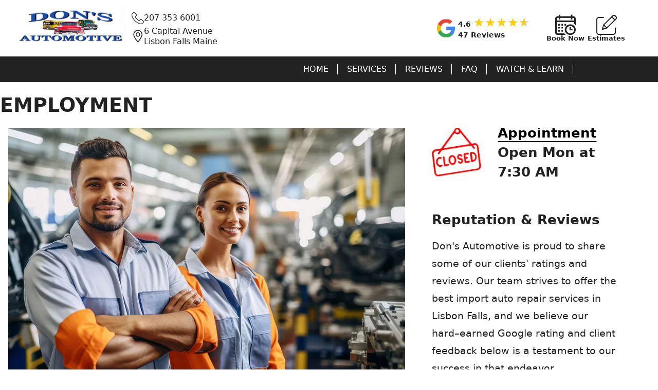

--- FILE ---
content_type: text/html; charset=UTF-8
request_url: https://www.donsauto-truckservice.com/employment/
body_size: 43030
content:

<!doctype html>
<html lang="en">
<head>
<title>Lisbon Falls Auto Repair Jobs | Don's Automotive</title>
<meta name="description" content="Don's Automotive welcomes you to our page of available job positions at our automotive repair shop in Lisbon Falls ME.">

<meta charset="UTF-8">
<meta name="viewport" content="width=device-width, initial-scale=1.0">
<!-- Google Tag Manager -->
<script>
  window.dataLayer = window.dataLayer || [];
  dataLayer.push({
    clientID: 'web62',  // Dynamically set website ID
    event: 'clientLoaded'
  });

  (function(w, d, s, l, i) {
    w[l] = w[l] || [];
    w[l].push({ 'gtm.start': new Date().getTime(), event: 'gtm.js' });
    var f = d.getElementsByTagName(s)[0],
        j = d.createElement(s),
        dl = l != 'dataLayer' ? '&l=' + l : '';
    j.async = true;
    j.src = 'https://www.googletagmanager.com/gtm.js?id=GTM-MJ4W7VT' + dl;  // Single GTM container ID
    f.parentNode.insertBefore(j, f);
  })(window, document, 'script', 'dataLayer', 'GTM-MJ4W7VT');
</script>
<!-- End Google Tag Manager -->
<link rel="icon" type="image/x-icon" href="/owners/59/images/favicon.ico">
<!-- 
<link rel="stylesheet" href="/css/style.css">
<link rel="stylesheet" href="/css/1stAuto.css">
<link rel="stylesheet" href="/css/theme1.css">
-->
<style>

/* style */

@charset "UTF-8";body,button{font-family:var(--font-family)}.bio .face figure,.team li figure{padding-bottom:100%;position:relative}.shopinfo figure,a.more,abbr,acronym,h1,h2,h3{text-transform:uppercase}#reviews_list li img,.gThumb img{width:50%;float:right}.alignright,.gThumb img,form input[type=submit],span.nav{float:right}#blog .wrapper,#breadcrumb,#finance_logos,#hero>div,#page__top,#page_wrapper,#reviews_list>li,#video-container,#write_review form,.bio,.bio .face figure div,.coupon ul.shareSpecial li,.coupon.modal header,.faqAnswer,.pagination,.shopinfo,.team,.team li figure span,body.modal_open,fieldset>div,form div.formrow,main{overflow:hidden}a.viewMap,ul.flexBoxes.flexSBREP li ul.DropDown li a{color:#00f}#hpSVC,#latestNews{padding:2rem 0}#mfgType,#offerContainer h3:first-child,#svcCats li a:hover{color:red}#tRep p,#tRep span.h3{text-shadow:#fff 1px 1px}#ourWarranty .wrapper:before,.boxGrid>div{background-size:contain;background-repeat:no-repeat}#hpHead .wrapper:before,.boxGrid>div,.coupon,.mapinfo span.gMap-box{background-repeat:no-repeat}a,sup{vertical-align:baseline}#breadcrumb ul,#finance_logos,#reviews_list,#warranty_details ul li,.pagination ul,.team,ul{list-style-type:none}:root{--star-size:60px;--star-color:#cfcfcf;--star-color-white:#ffffff;--star-background:#fc0;--star-background-white:#fff;--fs-xl:clamp(1.2rem, 2vw + 1rem, 3.5rem);--fs-600:2rem;--fs-400:1rem;--font-family:system-ui,"Segoe UI",Roboto,Helvetica,Arial,sans-serif,"Apple Color Emoji","Segoe UI Emoji","Segoe UI Symbol"}@media(min-width:40em){:root{--fs-600:3rem;--fs-400:1.125rem}}.gStars{--percent:calc(var(--rating) / 5 * 100%);display:inline-block;font-size:var(--star-size);line-height:1;font-size:1.5rem}#intro .gAggregate a,#mfg_inner>*,.coupon div,.flexBoxes.flexNavigation li>a:first-of-type,.flexBoxes.flexShops li>a:first-of-type,a.myAddressLink,a.myAddressLink2,body{line-height:1.5}.gStars::before{content:"★★★★★";background:linear-gradient(90deg,var(--star-background) var(--percent),var(--star-color) var(--percent));-webkit-background-clip:text;-webkit-text-fill-color:transparent}*{box-sizing:border-box}a.more:after,address{font-style:normal}abbr,acronym,address,applet,article,aside,audio,b,big,blockquote,body,button,canvas,caption,center,cite,code,dd,del,details,dfn,div,dl,dt,em,embed,fieldset,figcaption,figure,footer,form,h1,h2,h3,h4,h5,h6,header,hgroup,html,i,iframe,img,ins,kbd,label,legend,li,mark,menu,nav,object,ol,optgroup,output,pre,q,ruby,s,samp,section,small,span,strike,sub,summary,sup,table,tbody,td,tfoot,th,thead,time,tr,tt,u,ul,var,video{margin:0;padding:0;border:0;outline:0;font-style:normal;text-decoration:none;vertical-align:baseline}.fa-star-of-life::before{display:inline-block;font-size:1.5rem;margin-bottom:.1rem}#kStory{margin-top:3rem!important}a{margin:0;padding:0;font-style:normal;text-decoration:underline;text-underline-position:under}#moreReviews .social-list__item a,header a{text-decoration:none}#bannerQuote label,#cRatings li.check i.em,#hero_page,#hpHead .wrapper #inner_HP,#offers .coupon img,#page_wrapper .gear,#reputation li .citeDrop,#reviews_list>li p.owner_reply.mChild,#trusted .sbBase,.DropDown,.coupon .couponDetails,.coupon .price::before,.coupon .sendOffer.clear,.coupon .textOffer.clear,.hidden,.meta_content,.mphrdetail,.myFORM input[type=radio],a em,a span.hideMe,button em,label i,ul.flexBoxes.flexShops li ul.followUS li a em{display:none}dfn,ins,td,th{border-width:0 0 1px}.bio,.shopinfo,.tabs>div,.tabs>h3,dfn,input,ins,select,td,textarea,th{border-style:solid}#ourWarranty .wrapper div ul li a,#reputation li ul li a span,#trusted #sbRep .DropDown,.section_title span,article,aside,audio,details,figcaption,figure,footer,footer .h2,footer .h3,header,hgroup,label,main,menu,nav,section,summary{display:block}#page_wrapper #coupons.singleOffer,.coupon ul.shareSpecial li i:before,.gThumb,canvas,video{display:inline-block}#bannerQuote select{color:#000!important;background:#fff!important}.h1,.h2,.h3,.h4,.h5,.h6,h1,h2,h3,h4,h5,h6{line-height:1.5;margin:1rem 0;font-family:var(--font-family);display:block;font-weight:600}#svcScroll p,#tRep p,li,p,q{line-height:2}.h1::before,.h2::before,.h3::before,.h4::before,.h5::before,.h6::before,a{font-weight:400}li,p,q{font-size:clamp(1rem, 1.5vw, 1.2rem)}q::after,q::before{content:'"'}.section_title small{display:block;font-weight:600}.h1,h1{font-size:clamp(1.1rem, 3vw, 3rem)}.h2,h2{font-size:clamp(1.3rem, 3vw, 3rem)}.h3,h3{font-size:clamp(1.2rem, 2.8vw, 2.5rem)}.h4,h4{font-size:clamp(1.2rem, 2.5vw, 2.3rem)}.coupon .coupon_interior div:first-of-type,.coupon .price,.h5,h5{font-size:1.2rem}.h4.siteNav i,.h6,h6{font-size:1.1rem}.h4.siteNav{text-align:left;font-size:1rem}.h4.siteNav i{font-weight:400;margin-right:.3rem}#store_page #reviews #rNav li button:before,.bio .h3,label.required:before,span.nav button,ul.flexBoxes.flexShops li ul.followUS li a:before{font-size:1.5rem}.h4.siteNav a,.h4.siteNav a:hover{text-decoration-color:#ffffff;color:#fff!important}div.myFitVid img{width:auto}.gThumb img{margin:.3rem 0 .5rem 1rem}a.more:after{content:'\e911';font-family:'1stAuto';font-weight:400;display:inline-block;width:1.4rem;height:1.4rem;text-align:center}div.collection{display:inline-block;width:100%}.team,main,ul.btnList{display:flex}#breadcrumb ul li,#sidebar div.collection,.pagination ul li{display:inline}span.nav button{cursor:pointer;line-height:1!important;background:0 0;border:none;font-weight:600}.bio .face figure div,.team li figure span{position:absolute;border-radius:1000px;left:0;bottom:0}.bio,.shopinfo,input,select,textarea{border-radius:3px;background-clip:padding-box}#gmaps .mapinfo ul li.fa-clock,#gmaps .mapinfo ul li.fa-map-marker-alt,#latest_posts article figure img,#recent_comments article figure img,#sidebar .sb_header.widget img,.bio .face figure div img,audio,img.fullwidth,table,ul.flexBoxes.flexShops li:last-of-type,video.fillWidth{width:100%}#intro .gAggregate{display:none;position:absolute;top:2rem;right:2rem}#reviews .rLink{text-decoration:none!important}#reviewSlide{font-weight:400!important}abbr[title],acronym[title],dfn[title]{cursor:help}.pagination ul li.active a,.pagination ul li.disabled a,.tabs>h3{cursor:default}sub,sup{line-height:.5rem}small,sub,sup,tfoot tr{font-size:.8rem}blockquote,fieldset{padding:1rem;margin:1rem 0}table{margin:2rem 0;border-collapse:collapse;border-spacing:0}td,th{padding:.5rem;text-align:center}caption{font-size:1.2rem;padding:1rem}ol,ul{list-style-position:inside}ul.btnList{flex-direction:row;flex-wrap:nowrap;justify-content:center;padding:0;align-items:center;margin:2.5rem 0}#mfgExperts li span,#mfgExperts>li:first-child,#mfg_inner .h3,#reputation,#reputation li ul,ul.btnList li,ul.flexBoxes.flexCONTACT,ul.flexBoxes.flexIMG.flexSBREP li ul{margin:0}ul.btnList li:first-child{margin:0 1rem 0 0}ul.btnList li a.cta,ul.btnList li a.cta2{width:8rem}#sidebar ul.btnList{margin:1rem 0;padding:0}ol{list-style-type:decimal}ol ol{list-style-type:upper-alpha}ol ol ol{list-style-type:lower-alpha}li{margin-block:1rem}fieldset>div,form div.formrow{width:auto;position:relative;clear:both;margin-bottom:1rem}input,select,textarea{border-width:1px;font-size:1rem;font-family:inherit;width:100%;margin:0}.dropdown_container .trigger:after{font-family:'1stAuto';font-style:normal;right:0;text-align:center}input,optgroup,option,select,textarea{padding:.4375rem .625rem;height:2.275rem;margin-bottom:.5rem}label.required:before{content:"*"}input[type=checkbox],input[type=radio]{width:auto;margin:.3125rem .625rem}input[type=checkbox]+label,input[type=radio]+label{width:auto;display:inline-block}.clear,.shopinfo address{clear:both}.alignleft,.coupon.modal .modal_content .price+div,.coupon.modal header form>div{float:left}.bio a.close:before,.bio a.previous:before,.switcher.close:before,.switcher.previous:before{font-family:'1stAuto';font-style:normal;text-align:center}.team{flex-direction:row;justify-content:center;flex-wrap:wrap;margin:0;position:relative;text-align:center;font-size:.9rem;line-height:1.4;width:100%}#sidebar .coupon ul:first-of-type li,#vehHead strong,.bio a.close,.bio a.next,.bio a.previous{font-size:2rem}.team .employee:nth-child(1n){width:40%;margin:1rem 5% 0;line-height:1.2}.team li{font-size:clamp(.8rem, 1.5vw, 1.2rem)}.team li figure{height:0;margin-bottom:.5rem}.team li figure span{display:block;top:0;right:0;background-clip:padding-box}.employee .switcher{margin-top:.5rem;display:inline-block}.team li figure span img{width:100%;height:100%;margin-bottom:.5rem}.team li figure span span{display:block;padding:2.5rem;min-height:100%}.team li figure span:hover{border-style:solid;border-width:5px}.bio{border-width:10px;padding:.5rem 1rem;text-align:center;margin:1rem 0;width:100%}#hero_page .wrapper,#infotabs .wrapper,.shopinfo,footer{padding:1rem}.bio .nav{display:inline-block;text-align:right;width:100%}.bio .face{width:80%;margin:0 auto 1rem}.bio .face figure{height:0}.bio .face figure div{top:0;right:0;background-clip:padding-box;text-align:center}.bio .h3{margin:1rem 0 .5rem}.bio .h4{margin:0 0 1rem}.shopinfo{border-width:1px;font-size:14px;margin:2rem 0 4rem}.shopinfo .box{margin-bottom:10px}.shopinfo figure{padding:.7rem;text-align:center}#thumbMechanic,.shopinfo figure img{max-width:100%}.shopinfo figcaption{font-weight:600;font-size:16px}.shopinfo a.btn{padding:.5rem 2rem;width:auto;border:none;line-height:1.4rem;font-weight:400;font-size:1rem;float:none;border-radius:3px;background-clip:padding-box;display:block;text-transform:uppercase}#hero .slide>div a.cta,section.cta a.cta,section.cta a.cta2{border-style:solid;border-width:3px;border-radius:3px;float:none;background-clip:padding-box;text-transform:uppercase}main{flex-direction:column}#page_wrapper{padding:1rem}#page__top{padding-inline:1rem}.pagination{text-align:center;width:auto;font-size:.9rem;padding-bottom:50px}#breadcrumb ul,.pagination ul{display:inline-block;margin:0}.pagination ul li a{display:inline-block;width:2rem;line-height:2rem;margin:0 .2rem;text-align:center;border-radius:1000px;background-clip:padding-box}.accordion>div{margin-bottom:2rem}#offerContainer h3{clear:left!important;padding:0;line-height:1}#offerContainer p{font-size:1.2rem;padding-top:1rem;display:inline-block}.expiredOffer{font-weight:800;color:red}#quick dt,#quick h2,.showDropDown,form.emailOffer h6{font-weight:700}body>header{padding-top:0;background-color:#fff;min-height:165px;position:fixed;width:100%;z-index:999;transition:min-height 3s ease-in-out}body>header.shrinked{box-shadow:0 2px #888;min-height:0}body>header .wrapper{position:relative;z-index:10000}#affiliates .switch_parent,#hpRep,#hpReviews .wrapper:first-child,#hpSVC div .h4,#hpSVC div p,#hpSVC ul li,.flexBoxes.vMFG li a:first-of-type,.header-unit,.sb__widget,footer div.wrapper:last-of-type{position:relative}#video-container{position:absolute!important;top:0;left:0;height:100%;width:100%}video{position:absolute;z-index:0;left:0}#banner_bottom .appointment a,#banner_bottom .estimate a{padding:.5rem 4rem;border-radius:5px;background-clip:padding-box;display:block;margin:1rem .5rem}#banner_bottom .appointment a i,#banner_bottom .estimate a i{font-size:2.5rem;line-height:1rem;float:left;margin:0 19px 0 -1rem}#hero .slide>div h1,#hero_page h1{font-size:2rem;line-height:1.8rem}#banner_bottom .appointment a i:before,#banner_bottom .estimate a i:before{font-family:'1stAuto';font-style:normal;font-weight:400;opacity:.7}#banner_bottom .appointment a i:before{content:'\e944'}#banner_bottom .estimate a i:before{content:'\e935'}#breadcrumb ul li a:after{font-family:'1stAuto';font-style:normal;width:1.4rem;display:inline-block;height:1.4rem;text-align:center}#breadcrumb ul li i{margin:0 .5rem}#banner_bottom .appointment a span,#banner_bottom .estimate a span{display:block;white-space:nowrap}#banner_bottom .appointment a span:nth-child(2),#banner_bottom .estimate a span:nth-child(2),body>header .appointment>a span:nth-child(2),body>header .estimate>a span:nth-child(2){font-size:1.2rem;text-transform:uppercase}#breadcrumb{width:auto}#hero>div,#hero>div .slide{width:100%;height:125px;position:relative}#hero>div .slide div{display:none;position:relative}#hero .slide>div h1{font-weight:600}#hero .slide>div h1 small,#hero_page h1 small{display:block;font-weight:600;font-size:.65rem;line-height:1.8rem}#hero .slide>div a.cta{padding:.5rem 2rem;width:auto;line-height:1.4rem;font-weight:600;font-size:1rem;margin:1rem}a.cta,a.cta2,button.cta,button.cta2,span.cta,span.cta2{display:inline-block;padding:.3rem 0;line-height:1.4rem;border-style:solid;border-width:2px;border-radius:2px;background-clip:padding-box;font-size:1rem;float:none;text-align:center}.coupon,.coupon .oDesc,.showDropDown,a.viewMap{font-size:.9rem}section.cta,section.cta2{padding:1rem;margin-bottom:2rem}section.cta a.cta,section.cta a.cta2{margin-left:1rem;display:inline-block;padding:.5rem 0;width:10rem;line-height:1.4rem;font-weight:600;font-size:1rem}#intro{padding:0 1rem 1rem;text-align:left;position:relative}section.cta p{font-size:1.3rem;line-height:1.3rem;margin:0}#intro .gAggregate a{background:url(/images/gReviewBG2.webp) left center/16% no-repeat;display:inline-block;width:auto;padding-left:37px;font-size:.7rem;font-weight:600}.h4.section_title.carIntro{position:absolute;margin:0;max-width:90%;text-align:left;font-size:1.4rem}#carousel .carousel .slide .h2,#sidebar .slide .h2,.sb_header .h2{margin:0;text-transform:none;padding:1rem;line-height:2rem;font-weight:600}.widget_link_box{text-align:center!important}.widgetSB{margin:70px 0!important}#page_wrapper #coupons{padding-bottom:1rem}.coupon{display:inline-block;background-position:right center;padding:1rem}.coupon .sendOffer.clear form{margin:1rem 0 2rem}.coupon .sendOffer.clear form p,.coupon:last-of-type{margin-bottom:0}form.emailOffer input[type=text],form.smsOffer input[type=text]{width:62%;float:left;margin:0 .5rem 0 0;padding:1.13rem .5rem;border:1px solid #111}.coupon span.cta{background-color:#d50000;color:#fff;font-weight:700;font-size:1rem;float:none;margin:0 auto;display:inline-block;cursor:pointer;border:none;border-radius:3px}.coupon span.cta.offerD i:after{font-family:'1stAuto';font-style:normal;font-weight:400;text-align:center;content:'\e938'}.coupon span.cta.offerD.qo i:after{content:'\e939'}span.cta{width:clamp(5rem,20vw,7rem)}.coupon img{margin:5px 5% 0 0;float:left}.coupon .coupon_interior{margin:0;padding:0;float:left}.coupon .price{line-height:1.2}.coupon .oFine{font-size:.7rem}.coupon .coupon_interior div:first-of-type{line-height:1.2;text-align:left}.coupon .coupon_interior div:nth-of-type(2){font-size:1rem;line-height:1.5;text-align:left}.coupon ul:first-of-type{display:flex;flex-direction:row;justify-content:flex-end;margin:0;padding:0;line-height:1}#coupons.singleOffer .coupon,ul.flexBoxes.flexNavigation{padding:0}#coupons.singleOffer .coupon ul:first-of-type{padding:1rem 0}#coupons.singleOffer #finePrint{clear:both;margin-top:1.5rem;display:inline-block}.coupon ul:first-of-type li{padding:0;margin:0 .5rem;cursor:pointer;font-size:2rem}#store_page #reviews ul li a,.coupon .couponDetails ul li,.coupon .couponDetails ul li p,.ratings ul li:nth-child(odd){font-size:clamp(1rem, 1.5vw, 1.2rem)}#page_body #latest_posts article figure:last-child,#page_body #recent_comments article figure:last-child,#sidebar #latest_posts article figure:last-child,#sidebar #recent_comments article figure:last-child,.coupon ul:first-of-type li:last-of-type{margin-right:0}.coupon ul:first-of-type li i{padding:0;font-weight:400}.coupon ul.shareSpecial{text-align:right;padding:0}.coupon ul.shareSpecial li{color:#21759b;border:0;cursor:pointer;display:inline-block;margin-bottom:0;opacity:1;position:relative;text-align:center;line-height:1}.coupon ul.shareSpecial li i{text-align:center;display:inline-block;-moz-transition:.2s ease-in;-o-transition:.2s ease-in;-webkit-transition:.2s ease-in;transition:.2s ease-in;margin-left:0}#coupons,#page_wrapper #reviews,#page_wrapper #services{padding-bottom:2rem}#homepage #reviews,#store_page #reviews{margin:3rem 0}#store_page #reviews{position:relative;text-align:center;width:100%}#store_page #reviews span,.sectA>div:first-of-type div span{margin-block:0 .5rem}#store_page #reviews #rNav{position:relative;margin-block:1rem;display:flex;flex-direction:row;align-items:center;justify-content:center}#store_page #reviews blockquote{margin:0;position:relative;background:0 0}#store_page #reviews blockquote:after{content:'';width:0;height:0;border-left:0 solid transparent;border-right:50px solid transparent;border-top:50px solid rgba(207,207,207,.2);position:absolute;bottom:-50px;left:100px}#reviews_list>li,ul.flexBoxes li{border-style:solid;border-width:1px}#store_page #reviews blockquote p:after{content:'';position:absolute;top:0;left:0;right:0;bottom:0;font-size:13rem;z-index:-1;display:block;height:100%;background-color:rgba(207,207,207,.1);border-radius:20px}#store_page #reviews p:first-of-type em:before{font-family:'1stAuto';content:'\e997';display:inline-block;opacity:.4}#store_page #reviews p:first-of-type em:first-of-type:before,.coupon span.cta:first-of-type{margin-right:.5rem}#store_page #reviews p:first-of-type em:last-of-type:before{transform:scaleX(-1);margin-left:.5rem}#store_page #reviews #rNav li{margin:0;line-height:1;text-transform:uppercase;font-weight:600;font-size:1rem}#store_page #reviews>img{height:169px;width:320px}#store_page #reviews span.h5{position:relative;background-color:#ececec;display:inline-block;z-index:1;padding:0 1.5%}#store_page #reviews .h5:before,#svcScroll .h3:before{content:'';position:absolute;width:100%;height:100%;background-color:#fff;top:0;left:0;z-index:-1}#svcScroll .h3:after,#svcScroll .wrapper a.cta{background-color:#d50000}#store_page #reviews .h5:after{content:'';position:absolute;width:12rem;height:3px;background-color:#104730;top:50%;left:50%;transform:translate(-50%,-50%);z-index:-2}#store_page #reviews ul{display:flex;flex-direction:row;justify-items:flex-start;margin-top:50px;text-align:left}#store_page #reviews ul li{margin:0;line-height:1.5}#ripperwrap span.yes,#store_page #reviews ul>li:first-of-type{margin-right:1rem}#store_page #reviews ul li img{width:50px;height:50px}#coupons .collection .slide,#homepage #reviews .wrapper,#reputation .collection .slide{text-align:center}#homepage #reviews.revised .wrapper{text-align:left;width:100%;margin:0 auto;position:relative}#homepage #reviews.revised .fade,ul.flexBoxes.flexSVC li{cursor:pointer}#hpReviews #moreReviews{margin-inline:0;max-width:350px;padding-top:2rem}#moreReviews .h4{margin:0;font-size:1.2rem}#moreReviews .social-list{margin-block:.5rem 0;padding:0;margin-inline:0;justify-content:space-between;display:flex}#moreReviews .social-list li button:hover,#wCarousel .button:hover,.button:hover,footer div.wrapper:last-of-type a{color:#fff}#moreReviews .social-list li button{color:#111;border-color:#111}#moreReviews .social-list li button:after{background:#ff8c00}#moreReviews .social-list li{margin-block:0}#moreReviews .social-list__item+.social-list__item{margin-left:0}#hero>div #slide1Circle h6 a,#moreReviews .social-list__link{color:#111}#moreReviews .social-list__link i:before{font-size:2rem;font-family:'1stAuto';font-style:normal}#homepage #reviews .section_title{text-align:left;font-size:1.3rem}#reviews .collection .slide .rating,#reviews .collection .slide .rating div,#reviews_list>li .ratings .rating,#reviews_list>li .ratings .rating div{background-repeat:repeat-x;background-position:left center}.coupon div.couponCTA{width:100%;text-align:right;display:inline-block;margin:2rem 0 1rem}.coupon .couponDetails ul{display:flex;flex-direction:column;flex-wrap:wrap}.coupon .couponDetails ul li p{line-height:1.5}.coupon.modal header form{margin:0 2rem;float:left;white-space:nowrap;width:70%}.coupon.modal header input,.coupon.modal header label{width:auto;float:left}.coupon.modal header label{position:relative;top:5px}.coupon.modal header input[type=submit]{border:none;text-transform:uppercase}.coupon.modal .modal_content .price{font-size:2.5rem;font-weight:600;margin:0}.gear{margin:0 auto 1rem;display:block;text-align:center;position:relative;top:-1.5px}a.reward_link:after{content:' '!important}a.reward_link:before{content:'   '!important}#reviews_list{margin:0}#reviews_list .myFitVid{width:100%;margin:0 auto}#reviews_list .fluid-width-video-wrapper{margin-bottom:30px}#reviews_list>li{margin-bottom:2rem;clear:both;padding:2rem 1rem}#reviews_list li img{margin:1rem .5rem}#reviews_list>li .rev .customer{margin:1rem 0;text-align:right;display:inline-block;width:100%}#reviews_list>li .rev figure{float:left;margin:0 1rem 1rem 0}#reviews_list>li .rev .meta{padding:0;display:flex;width:100%;flex-direction:row;justify-content:space-evenly;align-items:flex-start}#reviews_list>li .rev .meta div{text-align:left;margin:1rem 0}.mChild,.meta_info{display:none;opacity:0;transition:opacity 1s ease-in-out}.mChild.show,.meta_info.show{display:block;opacity:1}#reviews_list>li .rev .meta a.video:before,#reviews_list>li .rev .meta p.owner_reply:before,#reviews_list>li p.view_ratings:before{font-family:'1stAuto';font-size:2rem;margin-inline:0 .5rem}#reviews_list>li .rev .meta .icon:before,#reviews_list>li .rev .meta a:before{font-size:1.5rem;position:relative;top:2px;margin-right:.1rem}#reviews_list>li p.owner_reply,#reviews_list>li p.view_ratings{cursor:pointer;margin:0;display:flex;align-items:center}#reviews_list>li p.owner_reply:before{content:'\e93f'}#reviews_list>li p.owner_reply.mChild:before,.flexBoxes.flexBrands li a span:before{content:''}#reviews_list>li p.view_ratings:before{content:'\e940'}#reviews_list>li p em{font-weight:600;font-style:italic}#reviews_list>li .rev .meta a.video:before{content:'\e942'}#reviews_list>li .rev .meta .audio:before,#reviews_list>li .rev .meta a.pdf:before{font-weight:400;display:inline-block;width:1.4rem;height:1.4rem;text-align:center;font-family:'1stAuto';font-style:normal}#reviews_list>li .rev .meta .audio:before{content:'\e972'}#reviews_list>li .rev .meta a.pdf:before{content:'\e971'}#reviews_list>li .rev div.voice_review{width:100%;margin:1rem auto}.ratings ul{list-style:none;margin:0}.ratings ul.view_ratings li{float:left;margin-bottom:1rem}.ratings ul li:nth-child(odd){width:57%;float:left}#writereviewform div.half{display:inline-block;margin-bottom:2rem}#cRatings ul{list-style:none;display:inline-block;padding:0;margin:0 0 1.5rem;clear:both;width:100%}#cRatings ul li:first-child{text-align:left;padding:0 0 5px;font-weight:600;font-size:1.2rem}#cRatings ul li{margin:0;width:100%}#cRatings ul li.check{width:30px;height:65px;float:left;position:relative;cursor:pointer;margin-right:1.5rem}.check::before,.gold::after,.rated::after{content:'\2605';font-size:35px;position:absolute;color:#777;line-height:35px}.check:hover::before,.gold::after,.rated::after{color:orange}#cRatings li.check i{font-size:17px;position:absolute;width:100%;display:flex;justify-content:center;bottom:0}#write_review form input[type=submit]{display:inline-block;padding:.5rem 2rem;width:auto;border:none;line-height:1.4rem;border-radius:3px;background-clip:padding-box;font-weight:600;float:right;text-transform:uppercase;font-size:1.2rem}#reviewIndex{display:flex;flex-direction:row;justify-content:center;flex-wrap:wrap}#reviewIndex li{margin:0 .5em 1em;border:1px solid #231f20;cursor:pointer;width:3rem;height:3rem;border-radius:5px;display:flex;align-items:center;justify-content:center}#reviewIndex li:hover{background-color:#fff200;color:#231f20}#reviewIndex li.review_page{background-color:#231f10;color:#fff}.clearfix{content:"";display:table;clear:both}#coupons h2 .nav .slick-next:before,#coupons h2 .nav .slick-prev:before,#reputation h2 .nav .slick-next:before,#reputation h2 .nav .slick-prev:before{font-weight:400;font-family:'1stAuto';font-style:normal}#coupons h2 .nav,#reputation h2 .nav{float:right;position:relative}#coupons h2 .nav button,#reputation h2 .nav button{cursor:pointer;display:inline-block;width:auto;border:none;font-weight:400;float:none;border-radius:3px;background-clip:padding-box}#coupons h2 .nav .slick-next:before,#reputation h2 .nav .slick-next:before{content:'\e911';display:inline-block;text-align:center}#coupons h2 .nav .slick-prev:before,#reputation h2 .nav .slick-prev:before{content:'\e937';display:inline-block;text-align:center}#reputation .collection .slide img{margin:0 auto}#reputation{display:flex;flex-wrap:wrap;justify-content:space-around}#reputation>li{margin:1rem 0;text-align:center;list-style:none;width:50%}#reputation>li img{width:75%;border:1px solid #000;margin:0 auto .2rem;display:block;cursor:pointer}.showDropDown{cursor:pointer;text-decoration:underline}#bookNow,#svcCats li a,.animated-button,.offered__services li a,.ul_links li a,.ul_links li span{text-decoration:none}.showDropDown i:before{margin-left:.3rem}#reputation li li{width:100%;margin:1rem 0;list-style:none}#reputaton li a,ul.flexBoxes.flexShops p{font-size:1rem}#reputation li ul{line-height:1.3;font-size:.8rem}#page_wrapper #latest_posts,#page_wrapper #recent_comments{margin-bottom:3rem}#ourWarranty .wrapper div ul,.ul_links,ul.flexBoxes{display:flex;flex-wrap:wrap;list-style:none;margin:0;padding:0;text-align:center;justify-content:flex-start}ul.flexBoxes li{width:90%;margin:1rem auto;padding:1.5rem 1rem;border-radius:3px;background-clip:padding-box;position:relative;display:table-cell;align-items:center}#warranty_details ul,ul.flexBoxes.navigation{margin:0;padding:0}ul.flexBoxes.navigation.veh li{width:50%;padding:0;margin-bottom:1.5rem}ul.flexBoxes.navigation.testi li{padding:0;margin:1rem 0;line-height:.7!important;width:33%}ul.flexBoxes.navigation.dash li{padding:0 1rem 0 0;margin:1rem 0;font-size:.7rem;width:50%}ul.flexBoxes.navigation.testi li a{position:relative;line-height:1}.flexBoxes.vMFG li{text-align:center;padding:.5rem .8rem}.flexBoxes.vMFG li span{width:100%;font-weight:800}.flexBoxes.vMFG li,.flexBoxes.vMFG li a{color:#fff;font-weight:600;font-size:1.2rem}ul.flexBoxes li h6{width:100%;margin:0;line-height:1.5;font-weight:700}ul.flexBoxes li .h5{font-size:1rem;letter-spacing:1px;padding:.5rem 0;line-height:1.3;font-weight:700}ul.flexBoxes li>a:first-of-type{display:block;position:absolute;top:0;right:0;bottom:0;left:0;line-height:1.5}ul.flexBoxes.flexSVC li>a:first-of-type{display:block;position:relative;line-height:1.5}ul.flexBoxes.dash li>a:first-of-type{line-height:1.5;position:relative}ul.flexBoxes.flexIMG li,ul.flexBoxes.flexIMG li:hover{border-radius:3px;-moz-background-clip:padding-box;border-width:1px;background:#f7f7f7;border-color:#d9d9d9}ul.flexBoxes.flexFAQ li>span.flexThumb,ul.flexBoxes.flexIMG li>a:first-of-type{position:relative;display:flex;width:100%}ul.flexBoxes.flexIMG li img{width:100%;max-height:300px}ul.flexBoxes.flexNavigation li,ul.flexBoxes.flexShops li{background-color:transparent!important;border:none;padding:0;margin:0 0 1rem;text-align:left}ul.flexBoxes.flexNavigation li{width:100%;margin-bottom:2.5rem}#svcCats li:hover,ul.flexBoxes.flexShops.flexShopHead li{margin-bottom:.3rem}ul.flexBoxes.flexShops li>a:first-of-type{display:block;position:relative}ul.flexBoxes.flexShops{margin-bottom:1rem;border-bottom:1px solid #fff}ul.flexBoxes.flexShops.flexShopHead{margin-bottom:0;display:none}ul.flexBoxes.flexShops li{align-items:flex-start;width:50%;font-size:1rem;display:block}ul.flexBoxes.flexShops li:nth-child(2n){padding-left:.3rem}#intro.wrapper ul.followUS{margin:1rem 0;padding:0;display:flex;justify-content:flex-end}#intro.wrapper ul.followUS li{width:auto;font-size:1.5rem;margin:0 0 0 1rem}ul.flexBoxes.flexShops ul.followUS li{width:20%;margin:.5rem .5rem 0 0;display:block!important;font-size:.6rem;float:left}ul.flexBoxes.flexShops li ul.followUS{list-style-type:none;margin:0;display:flex;width:100%;justify-content:flex-start}ul.flexBoxes.flexShops li ul.folowUS li{display:inline-block;float:left;margin-right:0}ul.flexBoxes.flexShops h4{font-weight:700;font-size:1.1rem}ul.flexBoxes.flexShops li ul.followUS li>a:first-of-type{display:block;text-align:center}.flexBoxes.flexGallery li{justify-content:center;font-weight:700}footer>div.wrapper{padding:.5rem 0}#faq_divs .box h4,footer>div.wrapper .h2:first-of-type{margin-top:1rem}footer .h2{margin-top:2rem}footer #footer_mobile_nav{margin-bottom:5rem}footer img#signature_img{width:25%;height:auto;margin:.5rem 1rem 1rem 0;float:left}#_1stAutoLogo{width:202px;height:114px}ul.flexBoxes li>span.flexThumb span{position:absolute;background:rgba(0,0,0,.5);color:#fff;top:0;left:0;right:0;bottom:0;-webkit-transition:.2s;-moz-transition:.2s;-o-transition:.2s;display:flex;align-items:center}.flexBoxes.flexSVC li>span.flexThumb span,ul.flexBoxes.flexVids li>span.flexThumb span{bottom:10px}ul.flexBoxes.flexVids li:hover .h6{background:0 0}ul.flexBoxes.flexIMG.flexPICS li>a span{background:rgba(0,0,0,.2)}ul.flexBoxes.flexIMG.flexPICS li>a span:hover{background:rgba(0,0,0,0)}ul.flexBoxes.flexFAQ li span.flexThumb span:before,ul.flexBoxes.flexSVC li span.flexThumb span:before,ul.flexBoxes.flexVids li span.flexThumb span:before,ul.flexBoxes.flexpics li span.flexThumb span:before{font-family:'1stAuto';font-style:normal;text-align:center;-webkit-transition:.3s;-moz-transition:.3s;transition-delay:0s;-o-transition:.3s;margin:0 auto}ul.flexBoxes li a span:before,ul.flexBoxes li span.flexThumb span:before{display:inline-block;-webkit-transition-delay:.2s;transition-delay:.2s}ul.flexBoxes.flexIMG li{border-radius:3px;border-style:solid;border-width:0 1px 1px 0!important;padding:1rem;width:100%;display:block;margin:1.5rem auto;background-color:transparent;cursor:pointer}#myPartners.flexBoxes.flexIMG li,#tires.flexBoxes.flexIMG li{padding:.2rem;width:42%}#tirePIC{display:block;margin:0 auto}ul.flexBoxes.flexIMG.flexBrands li{padding:.5rem;width:40%;display:block;margin:1rem auto}ul.flexBoxes.flexIMG.flexSBREP li{padding:0;border:none;margin:1rem 5px;width:46%}ul.flexBoxes.flexCONTACT li:hover,ul.flexBoxes.flexIMG.flexSBREP li:hover{background-color:transparent}ul.flexBoxes.flexIMG.flexSBREP li a:first-of-type{display:block;font-size:.8rem}ul.flexBoxes.flexIMG.flexSBREP li ul li{margin:0;width:100%;text-align:left;background-color:transparent}ul.flexBoxes.flexSBREP li ul.DropDown li{font-size:1.2rem;float:left;width:45%;margin:0;text-align:center}ul.flexBoxes.flexSBREP li#sbgRep{width:100%;text-align:center;font-size:1rem}ul.flexBoxes.flexSBREP li#sbgRep img{width:50%;margin:0 auto;display:block}ul.flexBoxes.flexCONTACT li{padding:0;border:none;margin:0 0 1rem;width:50%;background:0 0;color:#111!important}ul.flexBoxes.flexCONTACT li:first-of-type{width:100%;background-color:transparent;font-size:1rem;margin-block:20px 10px;text-align:left;font-weight:600}ul.flexBoxes.flexCONTACT li:first-of-type:hover{width:100%;background-color:transparent}ul.flexBoxes.flexCONTACT li a:first-of-type{display:block;font-size:1rem;text-align:left;position:relative}.flexBoxes.flexIMG li .flexThumb{margin:0;position:relative;width:100%;display:block}.flexBoxes.flexFAQ li span.flexThumb span,.flexBoxes.flexFAQ li span.flexThumb span:before,.flexBoxes.flexIMG li .flexThumb span,.flexBoxes.flexIMG li .flexThumb span:before{font-weight:400;-webkit-transform:scale(0);-moz-transform:scale(0);-ms-transform:scale(0);-o-transform:scale(0);opacity:.7}.flexBoxes.flexFAQ li span.flexThumb span:before,.flexBoxes.flexSVC li span.flexThumb span:before{font-size:5rem}.flexBoxes.flexVids li a span:before{content:'\e942';font-size:6rem}.flexBoxes.flexpics li a span:before{content:'\e964';font-size:5rem;opacity:0}.flexBoxes.flexIMG li a.flexThumb:hover span,.flexBoxes.flexIMG li a.flexThumb:hover span:before,.flexBoxes.flexIMG li span.flexThumb:hover span,.flexBoxes.flexIMG li span.flexThumb:hover span:before,.flexBoxes.flexIMG li.catLink:hover span.flexThumb span,.flexBoxes.flexIMG li.catLink:hover span.flexThumb span:before,.flexBoxes.flexIMG.flexBrands li a.flexThumb:hover span,.flexBoxes.flexIMG.flexBrands li a.flexThumb:hover span:before{transform:scale(1)}.h3.fleet_header{font-size:1.5rem;line-height:1.3;font-weight:700}ul.logos,ul.svcList{display:flex;flex-wrap:wrap;list-style:none;text-align:left;margin:0;font-size:.9rem}ul.svcList{margin-block:0 3rem}ul.svcList li{text-align:left;width:100%;margin:.2rem 0;line-height:1.5}ul.logos li{width:30%}#faq_divs .switch_parent .switcher:after,.switcher2:after{font-family:'1stAuto';font-style:normal;height:1.4rem;text-align:center;text-rendering:optimizeLegibility;content:'\e911';font-weight:400;display:inline-block;width:1.4rem}#faq_divs .switch_parent{padding:0;border-radius:3px;background-clip:padding-box;position:relative;margin-top:2rem}#faq_divs .switch_parent .switcher,#faq_divs .switch_parent .switcher2{display:inline-block;padding:.5rem 2rem;width:auto;border:none;line-height:1.4rem;font-weight:400;font-size:1rem;float:none;border-radius:3px;background-clip:padding-box;position:absolute;top:0;right:0;cursor:pointer}#finance_logos li a{vertical-align:middle;top:5px;left:5px;right:5px;bottom:5px}#faq_divs h3,#ourWarranty .wrapper div .h3{font-weight:600}#faq_divs .question,#faq_divs h3{margin-bottom:.5rem;cursor:pointer}.question:after{display:inline-block;vertical-align:middle;margin-left:.2rem;font-family:'1stAuto';font-style:normal;font-weight:400;text-align:center;content:'\e938';transition:transform .5s}#hpVEH_List li,.ripperslide.final{text-align:left}.question.qo:after{transform:rotate(90deg)}.faqAnswer{max-height:0;transition:max-height 1s ease-in-out}.faqAnswer.readME{max-height:10000px;overflow:visible}#faq_divs .box p img,#faq_divs p img{max-width:225px;display:block;margin:1rem auto}#blog .wrapper{display:block;position:relative;padding:1rem;font-size:.8rem;line-height:1.2rem}#latest_posts article,#recent_comments article{display:block;overflow:hidden;position:relative;margin-bottom:2rem}#page_body #latest_posts article figure,#page_body #recent_comments article figure{margin-right:4.44874275%;float:left;width:12.95938104%}#page_body #latest_posts article figure+div,#page_body #recent_comments article figure+div{float:left;width:82.59187621%}#sidebar #latest_posts article figure,#sidebar #recent_comments article figure{margin-right:4.44874275%;float:left;width:21.66344294%}#sidebar #latest_posts article figure+div,#sidebar #recent_comments article figure+div{float:left;width:73.88781431%}#latest_posts article h3,#recent_comments article h3{margin:0;font-size:1.1rem;line-height:1.4rem}#infotabs figure{float:right;width:auto;margin:0 0 2rem 2rem;padding:1rem;position:relative;background:#fff}#infotabs figure figcaption{font-style:italic;font-size:.75rem}#finance_logos{margin:1rem 0;position:relative}#affiliates{margin-top:3rem}.switcher.close,.switcher.previous{border:none;font-weight:400;border-radius:3px;display:inline-block;width:auto;background-clip:padding-box}#affiliates .switch_parent h4:first-of-type{font-size:1.2rem;margin:1rem 0}.switcher{cursor:pointer;width:100%;text-align:center}.switcher.close{line-height:1.4rem;font-size:1.2rem;padding:0;float:right}.switcher.close:before{content:'\e96e';font-weight:400;display:inline-block;width:1.4rem;height:1.4rem}.switcher.next,.switcher.previous{font-size:1.2rem;padding:0;float:right;line-height:1.4rem}.switcher.previous:before{content:'\e937';font-weight:400;display:inline-block;width:1.4rem;height:1.4rem}#brands .switcher.close:before,.switcher.next:before{font-style:normal;font-weight:400;display:inline-block;font-family:'1stAuto'}.switcher.next{display:inline-block;width:auto;border:none;font-weight:400;border-radius:3px;background-clip:padding-box}.switcher.close,.switcher.next,.switcher.previous{margin:0 0 0 .5rem}#affiliates.financial figure ul{margin:0;list-style:none}#affiliates.financial figure ul li{margin:.5rem 0;padding:0;float:left;width:100%;text-align:center;line-height:1.5rem}#affiliates.financial figure ul li span{display:block;font-size:1rem}#affiliates.financial p{padding:0 15px}#affiliates div.nav,.mapinfo{padding:.5rem;overflow:hidden}.switcher.next:before{content:'\e911';width:1.4rem;height:1.4rem;text-align:center}#affiliates figure{clear:both;text-align:center}#affiliates figure img{width:90%;max-width:250px}#affiliates.financial figure img{width:100%;max-width:1000px}#gmaps .mapinfo ul{display:flex;flex-wrap:wrap;margin:0 0 2rem;padding:0;line-height:1.5;font-size:1rem}#gmaps .mapinfo ul li{width:100%;padding:0;line-height:1.5;margin:0 0 1rem;min-height:20px;float:left}#gmaps .mapinfo ul,#gmaps .mapinfo ul li span{font-family:'Open Sans',helvetica,arial,sans-serif}#gmaps .mapinfo ul li:before{display:inline-block;float:left;font-size:1.3rem;margin-right:.5rem}.map,.map a{margin:1rem 0;display:inline-block}#vehHead,.shopMap,a.viewMap{display:none}.mapinfo{margin:3rem 10px;background:#f7f7f7;box-shadow:0 0 10px 0 rgba(0,0,0,.2);z-index:10}.mapinfo span.gMap-box{display:block;background-position:50% 50%;line-height:0;margin:0}.mapinfo span.gMap-box img{max-width:100%;opacity:0;margin-bottom:1rem}.map a i{margin-right:.5rem;color:#111}.shopMap{clear:both;width:98%;min-height:300px;overflow:hidden;line-height:1.5;font-size:1.2rem}.shopMap img{width:120px;border:1px solid #004b88;float:left;margin:8px 5px 0 0}#sidebar .shopMap span{line-height:1.5;display:inline-block;padding:0;margin:0}#ap_ssn1,#ap_ssn2,#co_ap_ssn1,#co_ap_ssn2{width:25%;margin-right:5%;float:left}#quick,.ripperslide.final ul{margin:0 0 2rem}#ap_ssn3,#co_ap_ssn3{width:40%;float:left}#quick dt a:after{display:inline-block;font-family:'1stAuto';font-style:normal;font-weight:400;text-align:center;content:'\e911';float:right}#quick{border-style:solid;border-width:5px}#quick dt{border-style:dotted;border-width:0 0 1px}.myFORM input[type=radio]+label.active:before,.myFORM input[type=radio]+label:before,.myFORM input[type=radio]:checked+label:before{margin:0;line-height:28px;font-family:'1stAuto';display:inline-block;width:22.8px;text-align:center;cursor:pointer}.myFORM input[type=radio]+label:before{content:'\e975'}.myFORM input[type=radio]:checked+label:before{content:'\e976';color:green}.myFORM input[type=radio]+label.active:before{content:'\e976'}#sidebar>div{margin:3rem 0 0}.img_license{right:0;text-align:right;margin:0!important;padding-right:.7rem;font-size:10px;background-color:#fff!important;bottom:0;width:100%;position:absolute}#homepage #reviews.revised,#hpSVC,#hpServices,#rIntro,#rNav,#ripperwrap,#svcScroll,.boxGrid,.boxGrid>div{position:relative}.img_license a{color:#000}#hero>div #slide1Circle{background-color:rgba(255,255,255,.9);border-radius:50%;position:absolute}img#hpcLogo{position:absolute}#hero>div #slide1Circle a.openAPPT{position:absolute;left:25%;bottom:12%;background:#d50000;font-size:1rem;color:#fff;border-radius:3px;margin:0 auto;text-align:center;padding:.5rem .8rem;width:160px}#hero>div #slide1Circle a.openAPPT:hover{background-color:#890000}#hero>div #slide1Circle h6:before{content:'\e0c4';font-family:'1stAuto';font-style:normal;font-weight:400;display:inline-block;width:1rem;height:1rem;text-align:center}#hero>div #slide1Circle div.bbb-business{background:0 0/contain;position:absolute}#hero>div #slide1Circle div.bbb-business a.bbblink{display:block;position:absolute;margin:0;padding:0;top:0;left:0;overflow:hidden}#hero>div #slide1Circle div.bbb-business a.bbblink.ruhzbum:hover img{margin-left:-100px}#ripper{padding:1.5rem 0}.w100{width:100px!important;border-width:2px;cursor:pointer}#ripperwrap{display:block;min-height:80px}#ripperwrap span.btn-reset{font-size:1rem;cursor:pointer;text-decoration:underline}.boxGrid{padding:0;margin-bottom:2rem;display:-webkit-box;display:-moz-box;display:-ms-flexbox;display:-webkit-flex;display:flex;-webkit-flex-flow:row wrap;flex-wrap:wrap;flex-wrap:wrap;justify-content:center}.boxGrid>div{padding:0;max-width:250px;min-height:300px;margin:0 0 1rem}#ripper .boxGrid>div{min-height:200px;padding:200px 0 0}.ripperslide{-webkit-transition:1s;-moz-transition:1s;-o-transition:1s;transition:1s;position:absolute;bottom:0;right:0;left:0;-webkit-transform:scale(0);-moz-transform:scale(0);-ms-transform:scale(0);-o-transform:scale(0);transform:scale(0);text-align:center}#hpVEH_List,.hidden__ul{list-style:none;max-height:0;visibility:hidden;transition:max-height 3s ease-in-out,opacity .5s ease-in-out,visibility .1s ease-in-out;opacity:0;overflow:hidden}.ripperslide.active{position:absolute;left:0;right:0;bottom:0;-webkit-transform:scale(1);-moz-transform:scale(1);-ms-transform:scale(1);-o-transform:scale(1);transform:scale(1)}#mfgExperts:before,#svcScroll .h3:after,#svcScroll .wrapper{transform:translate(-50%,-50%);top:50%;left:50%}#findRipper.h3{font-size:1.2rem;text-align:center;display:block}ul.flexBoxes.flexCards{align-content:space-around!important;align-items:normal;justify-content:space-between;margin:.8rem 0}ul.flexBoxes.flexCards li,ul.flexBoxes.flexCards li:hover{background:0 0;padding:0;color:#000;margin:2rem auto;width:auto;max-width:402px}ul.flexBoxes.flexCards li .h5{margin:0;background:#222;color:#fff;text-transform:uppercase}ul.flexBoxes.flexCards li p{padding:0 .5rem;text-align:center}ul.flexBoxes.flexCards li img{width:100%;height:auto}ul.flexBoxes.flexCards li>a:first-of-type.cta{position:relative;margin:0 auto 1rem;font-weight:700}#hpReviews{padding-inline:1rem;background:#f7f7f7}#homepage #intro{margin:0 auto 2rem}#homepage #introduction{padding:0 0 2rem}#homepage #reviews.revised{margin-block:50px 100px}#homepage #reviews.revised .wrapper:before{content:'\e997';font-family:'1stAuto';position:absolute;top:100%;left:50%;font-size:13rem;z-index:1;opacity:.03;display:block;height:100%;transform:translateY(-50%);transform:translate(-50%,-86%)}#homepage #reviews.revised span.h2{text-align:left;margin-block:0 20px;font-weight:600}#homepage #reviews.revised span.h2 strong{color:inherit}#rIntro{z-index:2}#rNav{text-align:center;margin-block:0 1rem}#rNav button{background:0 0;border:none;cursor:pointer}#rNav button:before{font-size:2rem;font-weight:800;color:#111}#hpSVC{min-height:1010px;margin:50px auto 0;display:flex;flex-direction:column;justify-content:space-between;width:100%;background-color:#000;border-radius:30px}#hpSVC div{padding:0 1rem;color:#fff;width:100%;font-size:1rem}#hpServices{z-index:100000}#svcCats li{text-align:center;line-height:1;border-radius:0;flex:1 1 0;margin-bottom:0;transition:.5s}#svcCats li a{color:#000;display:block;padding:0;min-height:100px;vertical-align:middle;transition:1s;line-height:1.5}#svcCats li span{font-family:'1stAuto';display:block;text-align:center;font-size:2rem;margin-bottom:.2rem;line-height:1;font-size:clamp(3rem, 6.5vw, 6rem);font-weight:400}#hpSVC ul{display:flex;flex-direction:row;flex-wrap:wrap;align-items:flex-start;margin:0;padding:0;line-height:1.5;justify-content:center}#hpSVC ul li button{min-width:150px;margin-inline:0}#hpSVC ul li a{color:#fff;text-decoration-color:#fff}#hpSVC>div:first-of-type ul,#trusted #sbRep{justify-content:center}#hpSVC>div:first-of-type ul li{margin:1rem .5rem;padding:0;text-align:center}#hpSVC>div:last-of-type ul{justify-content:flex-start}#hpSVC>div:last-of-type ul li{position:relative;margin-block:0 1rem;margin-inline:0;width:33%}#hpSVC:before{position:absolute;content:'';display:block;top:0;left:0;bottom:0;right:0;background:url(/images/hp-services-bg.webp) 82% 0/cover no-repeat #000;border-radius:30px}#svcScroll .wrapper a.cta,#tRep p a.cta{color:#fff;text-decoration-color:#d50000;border:0}#svcScroll{text-align:center;margin-block:3rem;padding-block:200px 100px;min-height:650px}#svcScroll .wrapper{z-index:2;padding:0;position:absolute;overflow:hidden}#svcScroll .h1{font-weight:700;font-size:1.5rem}#svcScroll .h3{position:relative;background-color:#ececec;display:inline-block;z-index:1;padding:0 3.5%;color:#d50000}#svcScroll p i{float:right;font-size:5rem;margin:5px 0 0 1rem}#svcScroll .h3:after{content:'';position:absolute;width:40rem;height:3px;z-index:-2}#svcScroll p{margin:1rem 0;padding:0 1rem}#svcScroll .wrapper a.cta:hover,#tRep p a.cta:hover{background-color:#890000;color:#fff;text-decoration-color:#890000}#svcScroll .mfgCTA{text-align:center;-ms-flex-pack:justify;justify-content:space-between;display:-ms-flexbox;display:flex;position:relative}#svcScroll .mfgCTA .cta{-ms-flex:0 1 auto;flex:0 1 auto;margin:0 5%;width:35%;transition:.5s}#svcScroll .mfgCTA span.bar{position:relative;-ms-flex:1 1 auto;flex:1 1 auto}#svcScroll .mfgCTA span.bar:before{content:'';position:absolute;width:100%;height:3px;background-color:#d50000;top:50%;left:0;transform:translateY(-50%)}.scroller{max-width:1900px;margin:0 auto}.scroller__inner{padding-block:1rem;display:flex;flex-wrap:wrap;gap:2rem;align-items:center;margin-block:3rem}.scroller[data-animated=true]{overflow:hidden;-webkit-mask:linear-gradient(90deg,transparent,white 20%,white 80%,transparent);mask-image:linear-gradient(90deg,transparent,white 20%,white 80%,transparent)}.scroller[data-animated=true] .scroller__inner{width:max-content;flex-wrap:nowrap;animation:scroll var(--_animation-duration,40s) var(--_animation-direction,forwards) linear infinite}.scroller[data-animated=true] .scroller__inner:hover{animation-play-state:paused}@keyframes scroll{0%{transform:translateX(0)}100%{transform:translateX(-50%)}}#mfg_experts .wrapper{max-width:1024px;position:relative;margin-block:3rem}#mfgExperts{margin:0;padding-inline:0;display:flex;position:relative;flex-direction:column;align-items:center;justify-content:center;text-align:center;background-color:#fff}#mfgExperts:before{content:'\e91e';font-family:'1stAuto';position:absolute;z-index:-1;opacity:.07;font-size:clamp(1rem, 90vw, 25rem)}#mfgExperts>li{margin-block:0 2rem;width:100%}#mfgExperts>li:nth-child(2){min-height:300px}#mfgExperts li .h3{min-height:100px;overflow:hidden;transition:min-height 1s ease-in-out,visibility .1s ease-in-out;display:block}#mfgType{display:block}.offered__services{display:flex;flex-direction:row;flex-wrap:wrap;justify-content:space-around}.offered__services li{text-align:center;line-height:1.2;width:28%;margin-inline:0;margin-block:0 2rem;font-size:clamp(.8rem, 1.5vw, 1.2rem)}.animated-button,.serviced__vehicles li,.svc__items li{font-size:clamp(1rem, 1.5vw, 1.2rem)}.offered__services li a span{font-family:'1stAuto';display:block;font-size:3rem;font-weight:400}#hpVEH_List{z-index:20;display:flex;flex-wrap:wrap;margin:0;padding:0;justify-content:flex-start}#vPara,#vehHead,.ul_links li{margin-block:0 2rem}#hpVEH_List li{width:50%;margin-block:0 1rem;line-height:1;display:inline-flex}#bookNow,#hpRep #hpRep__ul li,#tRep p,#tRep span.h3,.serviced__vehicles li,.svc__items li{text-align:center}#hpVEH_List li a{display:flex;flex:1;align-items:center;position:relative;text-transform:uppercase;color:#222;line-height:1.5;font-size:clamp(.8rem, 1.5vw, 1.2rem);text-decoration-color:#222}#hpVEH_List li span::before{font-family:'1stAuto';margin-inline:0.5rem;margin-block:0;float:left;font-size:1.5rem}#vPara{max-height:1000px;transition:max-height .5s ease-out,opacity .5s ease-out,visibility .5s ease-out;opacity:1;visibility:visible}#tRep{padding-block:0;position:relative;margin:0 auto}#hpRep #hpRep__ul{display:flex;flex-direction:row;justify-content:space-around}#hpRep #hpRep__ul li{font-weight:600;line-height:1.5;position:relative;min-width:200px}#hpRep #hpRep__ul li a{position:absolute;display:block;top:0;right:0;left:0;bottom:0;z-index:10}#hpRep #hpRep__ul span::before{display:block;font-size:4rem;font-family:'1stAuto';font-weight:400}#hpRep:after{display:block;top:0;bottom:0;background:url(/images/svc_scroll_bg.webp) top center/cover no-repeat fixed;width:100%;opacity:.1;margin-left:0;position:absolute;content:' ';z-index:1;left:0}#hpHead,#hpHead .wrapper,#ourWarranty .wrapper,#tRep p,#tRep span.h3,#trusted,.animated-button,.button,.sectA{position:relative}#tRep p{padding-block:0 3rem;padding-inline:0;z-index:20}#tRep p a.cta{display:block;margin:2rem auto 0;background-color:#d50000;transition:.5s}#trusted{z-index:5}#ourWarranty .wrapper div ul li,#trusted #sbRep li{width:50%;margin:1rem 0}#trusted #sbRep li img{width:80%;height:auto;}#trusted #sbRep li ul li{width:50%;float:left;display:flex!important;margin-block:0 1rem}#tRep span.h3{font-size:1.7rem;margin:0;z-index:10;line-height:1.3}#tRep span.h3:before{font-size:6rem;display:block;font-family:'1stAuto';content:'\e92d';margin:0}#ourWarranty{margin-block:0 50px}#ourWarranty .wrapper{display:block;min-height:700px}#ourWarranty .wrapper div{text-align:center;padding-inline:1rem}#ourWarranty .wrapper div sup{margin-left:.1rem}#ourWarranty .wrapper div p a img{width:150px}#ourWarranty .wrapper:before{content:'';display:block;width:100%;height:242px;background-image:url(/images/ngWarranty.webp);background-position:center top}#ourWarranty .wrapper div ul li a img{width:90%}#hpHead{margin-block:0 20px}#hpHead .wrapper{height:240px;z-index:1}#hpHead .wrapper:before{z-index:-1;content:'';display:block;background-image:url(/images/banners/hero/a1903.webp);background-size:cover;position:absolute;top:0;left:0;bottom:0;right:0;background-position-x:-50px;background-color:#000}.button{cursor:pointer;border:2px solid red;background:#fff;color:#000;padding:1rem 1.5rem;z-index:1;font-weight:600;text-transform:uppercase;margin-inline:1rem}#facebook_join_us,.sectA{background-repeat:no-repeat}.button+.button{margin-left:1rem}.button::after{content:"";position:absolute;top:0;left:0;width:100%;height:100%;background:red;z-index:-1;transition:transform .2s ease-in;transition:transform .2s ease-in,-webkit-transform .2s ease-in;-webkit-transform:scaleX(0);transform:scaleX(0);-webkit-transform-origin:right;transform-origin:right}.button:hover::after{-webkit-transform:scaleX(1);transform:scaleX(1);-webkit-transform-origin:left;transform-origin:left}#wCarousel .button{margin-block:1rem;color:#000;border-color:#000}sup{font-size:1rem!important}.sectA{margin-block:0;display:block;padding-block:25px;background-color:#222;color:#fff;background-position:bottom right;background-size:18.3vw}.sectA:before{position:absolute;content:'';display:block;z-index:0;top:0;left:0;bottom:0;width:100%;margin-left:0;background:url(/images/treadBG.webp) -40px 0/cover repeat-y;opacity:.2}.sectA>div:first-of-type{display:flex;flex-direction:column;justify-content:center;z-index:2;padding-inline:1rem}.sectA>div:first-of-type>div{width:100%;position:relative;margin-block:0 2rem;font-size:1rem}.sectA>div:first-of-type div:first-child span{font-weight:600;z-index:-1;font-size:.8rem}.sectA>div:first-of-type div:nth-child(2) span.h3{font-size:1.5rem;line-height:1.5}.sectA>div:first-of-type div:nth-child(2) span.h3::after{display:block;width:64px;height:8px;background-image:url(/images/antek/decor-title-2.svg);content:'';margin-block:1rem}.sectA>div:first-of-type div:nth-child(2) button{margin-block:2rem 0;padding:.5rem}.sectA>div:first-of-type iframe{width:100%;height:180px;margin:0 auto;border:2px solid #fff;display:block;z-index:1}.sectA>div:first-of-type #tour_instructions{background:0 0;border:none;position:absolute;top:.2rem;right:0;color:#fff;font-size:.8rem;cursor:pointer;z-index:1}.sectA>div:first-of-type #tour_instructions i{font-style:normal;font-family:'1stAuto';font-size:1rem;margin-inline:0 .2rem;vertical-align:bottom}#bookNow{animation:1.3s infinite glowing;background-color:red;-webkit-border-radius:5px;border-radius:5px;border:none;color:#eee;cursor:pointer;font-size:1.5rem;padding:5px 15px;display:block;margin:1rem auto}@keyframes glowing{0%,100%{background-color:#d50000;box-shadow:0 0 5px #fff}50%{background-color:#d50000;box-shadow:0 0 20px #fff}}.hidden__ul{z-index:20;display:flex;flex-wrap:wrap;margin:0;padding:0}.svc__items{display:flex;flex-direction:row;justify-content:flex-start;align-items:center;flex-wrap:wrap}.svc__items li{width:50%;line-height:1.2}.svc__items li a{text-decoration-color:inherit;line-height:1.5}.serviced__vehicles{display:flex;flex-direction:row;justify-content:flex-start;align-items:center}.serviced__vehicles li{width:33%;line-height:1.2}.serviced__vehicles li a{text-decoration-color:inherit;line-height:1.5}.sb__widget .h3{margin:0;line-height:1;position:absolute;top:0;left:0}.circle__bg__one:before,.circle__bg__two:after{width:340px;height:340px;line-height:340px;border-radius:50%;text-align:center;content:"";position:absolute}.sb__widget.w_img{padding-top:250px}.w_img.w_service{background:url('/websites/59/images/sbMechanic.webp') 0 40px/contain no-repeat}.w_img.w_vehicle{background:url('/websites/59/images/sbVehicle.webp') 0 40px/contain no-repeat}.circle__bg__one:before{animation:3s cubic-bezier(.7,0,1,1) infinite animated_cirlce_bg;animation-delay:0s;bottom:-228px;right:-93px;background:#eaf7f4}.circle__bg__two:after{animation:3s cubic-bezier(.7,0,1,1) infinite animated_cirlce_bg;animation-delay:0s;bottom:-107px;right:-224px;background:#ade1d4}@keyframes animated_cirlce_bg{0%{transform:scale(.8);opacity:0}70%{opacity:.7}100%{transform:scale(1.3);opacity:0}}.ul_links li{width:100%;margin-inline:2rem;cursor:pointer;display:flex;min-height:75px;align-items:center;justify-content:center}.animated-button{display:block;margin:0;padding:5px;text-align:center;text-transform:uppercase;overflow:hidden;letter-spacing:.08em;line-height:1.5}.animated-button:after{content:"";position:absolute;height:0%;left:50%;top:50%;width:150%;z-index:-1;transition:.75s;transform:translateX(-50%) translateY(-50%) rotate(-25deg)}.animated-button:hover:after{height:450%}.animated-button a,.animated-button span{text-decoration:none;font-weight:600}.ul_links li a,.ul_links li span{display:flex;align-items:center;justify-content:center;color:inherit;width:100%;height:100%}.animated-button:hover a,.animated-button:hover span{font-weight:800}#pageBanner img{width:100%;margin:0 0 3px}@media only screen and (min-width:320px) and (max-width:480px){#pageBanner{margin-bottom:10px;font-size:12px;display:block;float:none;line-height:1;text-align:right}#pageBanner img{width:100%;margin:0 0 3px}#full_page_body h3:first-child,#page_body h3:first-child{margin-top:5px;font-size:1.3rem;padding:0}.myFORM #pageBodyIntro p{font-size:14px!important;line-height:1.5}#sidebar .slide .myWidget{width:90%;margin:20px auto}#quick{width:83%;margin:20px auto;padding:1rem}.section_title{width:98%;padding:0}.nav button{width:auto;font-size:1rem;border-radius:3px}span.nav button:first-of-type{margin-right:.6rem}#reviews .collection .slide a.icon.audio:before,#reviews .collection .slide a.icon.pdf:before,#reviews .collection .slide a.icon.video:before,.h2 .nav .slick-next:before,.h2 .nav .slick-prev:before{width:1.4rem;height:1.4rem}#reviews .collection>div{padding:0!important}#reviews .collection .slide a.icon{font-size:2rem;margin:-5px 0 -2rem}#reviews .collection .slide .rating{background-size:20px 20px;width:100px;height:20px;margin:0;padding:0}.modal .modal_dialog h3{font-size:1.3rem;line-height:1.2rem;font-weight:600}.modal .modal_dialog h4,.modal .modal_dialog h5{font-size:1rem;line-height:1rem;font-weight:600}#pageBanner #imgLicense{display:none;visibility:hidden}#appointmentform #special_contact{padding:20px 0}#appointmentform h5{margin-top:25px}#shop_review_info label{width:65%;float:left;line-height:1;text-align:right}#appointmentform label{width:90%;float:left;line-height:1;text-align:left}input,select,textarea{float:left}#faq_divs .switch_parent .box{padding:.5rem;margin:2rem 0}#faq_divs h3{font-size:1.5rem;font-weight:600}#faq_divs .h5{margin-top:1rem}#faq_divs .h5,#faq_divs h3{margin-bottom:.5rem}.coupon{padding:1rem;margin-bottom:4rem;font-size:.9rem;text-align:left;width:90%}#coupons.singleOffer .coupon{padding:0;width:100%;border:none}.coupon .coupon_interior{width:65%}#offers .coupon_interior{width:100%}.coupon .price{font-size:1.4rem;text-align:left;line-height:1.2;font-weight:800;padding:.5rem 0}.coupon .coupon_interior div:first-of-type{margin-bottom:.3rem;font-weight:400}.coupon img{width:30%}#coupons.singleOffer .coupon img{float:right;margin:3px 0 0 2%}#coupons .collection{padding:0}#warranty_details{margin-top:30px}}.tobii-youtube{width:325px;height:183px}#soloVid iframe,.tobii-youtube iframe{width:100%;height:100%;aspect-ratio:16/9}@media only screen and (min-width:359px){#faq_divs .accordion p img,#faq_divs .box p img{max-width:275px}.shopMap img{width:170px;margin:5px 8px 0 0}.coupon span.oButton.cta{width:18%}#gmaps .mapinfo ul{font-size:1rem}#hpSVC{min-height:1060px}#hpSVC:after{background:url(/images/top-view-cutaway.webp) 10% 50%/31% no-repeat}#mfgType{line-height:1.5;font-weight:600;font-size:2rem}.sb__widget.w_img{padding-top:270px}}@media only screen and (min-width:374px){#hero div,#hero>div .slide{height:180px}.ratings ul li:nth-child(odd){font-size:clamp(1rem, 1.5vw, 1.2rem)}#gmaps .mapinfo ul li:before{font-size:1.5rem;margin-right:.5rem}.flexBoxes.vMFG li{width:45%;margin:1rem .5rem}.coupon img{width:33%;margin:3px 2% 0 0}#offers .coupon img{width:30%;margin:3px 4% 0 0;display:inline-block}#offers .coupon_interior{width:65%}.coupon .oDesc,ul.flexBoxes.flexCONTACT li a:first-of-type{font-size:1rem}.coupon .oFine{font-size:.8rem}.shopMap img{width:170px}#hpVEH_List li{width:50%}#hpSVC{min-height:1072px}#hpSVC ul li{margin-bottom:0;line-height:1.5}#hpSVC:after{background:url(/images/top-view-cutaway.webp) 10% 50%/37% no-repeat}.sectA>div:first-of-type iframe{height:211px}.sb__widget.w_img{padding-top:300px}}@media only screen and (min-width:410px){#hero div,#hero>div .slide{height:164px}#faq_divs .accordion p img,#faq_divs .box p img{max-width:300px}#gmaps .mapinfo ul,#svcCats li a{font-size:1rem}#reputation>li{width:33%}.showDropDown{font-size:.8rem}#hpSVC{min-height:982px}#hpSVC:after{background:url(/images/top-view-cutaway.webp) 0 50%/37% no-repeat}#hpVEH_List li a{font-size:clamp(1rem, 1.5vw, 1.2rem)}.scroller__inner{gap:1.5rem;align-items:center}#hpHead .wrapper{height:245px}#hpHead .wrapper:before{background-position-x:-77px}.sectA>div:first-of-type iframe{height:241px}ul.flexBoxes.flexNavigation li{width:50%}.offered__services li{width:25%;font-size:clamp(.8rem, 1.5vw, 1.2rem)}.sb__widget .offered__services li{width:33%;font-size:clamp(.8rem, 1.5vw, 1.2rem)}.sb__widget.w_img{padding-top:320px}}@media only screen and (min-width:420px) and (max-width:690px){#sidebar .slide .myWidget{width:60%;margin:20px auto}#quick{width:50%;margin:20px auto;padding:1rem}}@media only screen and (min-device-width:799px) and (max-device-width:801px){#reviews_list>li .rev .meta div{text-align:center;margin:2rem 0}}@media screen and (min-width:567px){.boxGrid>div{max-width:200px;margin:0 1rem 1rem}#ripper .boxGrid>div{min-height:200px;padding:170px 0 0}img.newsPic{float:left;margin:10px 15px 15px 0}#reviews_list li img{width:auto;margin:0 0 1rem 1rem}}@media screen and (min-width:599px){#hpVEH_List li,.sb__widget .serviced__vehicles li,ul.flexBoxes.flexNavigation li{width:33%}#sidebar{display:none}ul.flexBoxes.navigation.testi li{width:25%;color:#222}#hpSVC{min-height:700px}#homepage #reviews.revised span.h2,#hpSVC .h4{margin-bottom:1rem}#trusted #sbRep li{width:33%;margin:1rem 0}#mfg_experts span.h3:first-child,#tRep span.h3{font-size:2rem}#tRep span.h3:before{margin:0}#hpSVC div:first-of-type{margin-block:0 50px}#mfg_inner li p{padding-block:0}#mfg_inner li p img{width:300px;float:right}#rNav{margin-block:0;position:absolute;right:0;bottom:0}#hpSVC>div:last-of-type ul li,#ourWarranty .wrapper div ul li,.serviced__vehicles li,.svc__items li{width:25%}#ourWarranty .wrapper:before{height:350px}#ourWarranty .wrapper div .h3{margin-block:20px}#hpHead .wrapper{height:305px}#mfgExperts li .h3{min-height:100px}.sectA>div:first-of-type iframe{height:338px}.sectA>div:first-of-type div:first-child span{font-size:1rem}.team .employee:nth-child(1n){width:29%;margin:1rem 2% 0;line-height:1.2}.ul_links li{width:44%;margin-inline:1rem}}@media screen and (min-width:660px){#pageBanner,#reviews_list .customer,.bio .nav,label{text-align:right}#reputation .h2 .info,#reviews h2 .info,.bio .nav{display:inline-block}.ratings ul li,label{margin-right:2%}#finance_logos,.shopinfo,.team{overflow:hidden;position:relative}#finance_logos,.bio,.shopinfo,.team{position:relative}body>header{padding-top:0;position:fixed;width:100%;top:0;z-index:100;min-height:0}body header div.wrapper:first-of-type{display:flex;position:relative;align-items:center}#hero,#hero>div,#hero>div .slide div,#intro,#pageBanner{display:block}#homepage #pageBodyIntro h1,#homepage #pageBodyIntro h2,#homepage #pageBodyIntro p{padding:0;text-align:left}#homepage #sidebar .slide .myWidget{width:90%;margin:20px auto}#homepage #quick{width:80%;margin:20px auto;padding:1rem}#page_body h3:first-child{margin:0;padding:0}#full_page_body #pageBodyIntro,#intro #pageBodyIntro,#page_body #pageBodyIntro{font-size:1rem;line-height:1.7}#gmaps .mapinfo ul li,.myFORM #pageBodyIntro p{line-height:1.5}#pageBanner{margin-bottom:30px;font-size:12px;float:none;line-height:1}#page_body,#sidebar{float:left;margin-right:4.44874275%}input,select,textarea{float:left;width:90%}input.short,select.short,textarea.short{width:31%}input.aftlabel,select.aftlabel,textarea.aftlabel{margin-left:35%}input.sec,select.sec,textarea.sec{margin-left:3%}div.box{width:50%;float:left}.estimate_comments{min-height:100px;width:95%;margin-bottom:20px}label{width:33%}#estFORM label{width:100%;text-align:left;font-size:.8rem}.bio{text-align:left;padding:0 2rem}#shop_review_info label{width:70%;float:left;line-height:1}input[type=checkbox],input[type=radio]{margin:.3125rem .625rem .3125rem 35%}.wrapper.tabs{padding:0 1rem}.team{font-size:1rem}.team .employee:nth-child(n){margin:1rem 1.5rem;width:25%}.bio .face{float:right;width:38%;margin:0 0 2rem 1rem}.bio .nav{position:absolute;top:30px;right:30px;width:auto}.shopinfo{padding:2rem;margin:3rem 0 8rem}.shopinfo .box:nth-child(1n){float:left;width:30.36750478%;height:auto;margin:0 4.44874275% 1rem 0;clear:none;box-sizing:border-box}#hero>div,#hero>div .slide{height:300px}#services .collection .slide:nth-child(odd),.shopinfo .box:nth-child(3n+1){clear:left}.shopinfo .box{margin-bottom:10px}#page_wrapper{padding:0 1rem 2rem}ul.flexBoxes li,ul.flexBoxes.flexIMG li{width:45%}.flexBoxes.vMFG li{width:27%;margin:1rem}#blog .wrapper,#hero_page .wrapper,.mapinfo .holder{padding:2rem 1rem}#intro{padding:1rem 2rem}#reviews h2 .nav{font-size:24px;top:-2px}#reviews h2 .nav button{padding:.1rem;width:auto;line-height:1.4rem;font-size:1rem;border-radius:3px}#reviews .collection .slide a.icon.audio:before,#reviews .collection .slide a.icon.pdf:before,#reviews .collection .slide a.icon.video:before,#reviews h2 .nav .slick-next:before,#reviews h2 .nav .slick-prev:before{width:1.4rem;height:1.4rem}#reviews h2 .nav .slick-prev{margin-right:.2rem}#reviews .collection>div{padding:0!important}#reviews .collection .slide a.icon{font-size:1.5rem;margin:0 0 -2rem}#reviews .collection .slide .rating{background-size:20px 20px;width:100px;height:20px;margin:0;padding:0}#reviews_list>li .rev .meta{display:flex}#reviews_list>li .rev .meta div{width:26%}#reviews_list>li .rev div.voice_review{width:30%}.ratings ul li:nth-child(odd){width:22%;clear:none;text-align:right;padding-left:5%}#cRatings ul{width:48%}#cRatings ul li.check{width:27px;height:65px;margin-right:.5rem}#writereviewform .half.rateLeft{width:35%;float:left}#writereviewform .half.rateRight{width:65%;float:left}#services .collection .slide:nth-child(1n){float:left;width:48.75%;height:auto;margin:0 2.5% 1rem 0;clear:none;box-sizing:border-box}#services .collection .slide:nth-child(2n){margin-right:0}#affiliates figure,footer #footer_logo{float:left}#affiliates .switch_parent{padding:0 0 100px}#affiliates figure{width:40%;margin:0 2rem;float:right}#gmaps .mapinfo .map{width:40%;float:left;margin:0 1rem 0 0}#gmaps .mapinfo ul{display:flex;flex-wrap:wrap;list-style:none;font-size:1rem;width:55%}#ap_ssn1,#ap_ssn2,#co_ap_ssn1,#co_ap_ssn2{width:18%;margin-right:3%}#ap_ssn3,#co_ap_ssn3{width:23%}footer{padding-top:1rem}ul.flexBoxes.flexShops.flexShopHead{border:0;display:flex}ul.flexBoxes.flexShops.flexShopHead li{font-size:.9rem}ul.flexBoxes.flexShops li{width:25%}ul.flexBoxes.flexShops .followUS li{width:auto;margin-right:.5rem}ul.flexBoxes.flexNavigation{padding:1.5rem 0;display:flex}ul.flexBoxes.flexNavigation li{width:33%}#appointmentform #special_contact{padding-top:20px}.coupon .coupon_interior{margin:0;padding:0;width:60%;float:left}.coupon{width:40%;float:left;margin:1rem 0}.coupon:nth-child(odd){margin:1rem 8% 1rem 0}.coupon .price{font-size:1.3rem;margin-bottom:1rem}.coupon .coupon_interior div:first-of-type{font-size:1rem;margin-bottom:.5rem}.coupon .coupon_interior div:nth-of-type(2){font-size:.8rem}#Finance_Application div.half,#writereviewform div.half,div.half{width:50%;margin:0;float:left}#reputation{display:flex;flex-wrap:wrap;justify-content:space-around}#reputation>li{width:33%;margin-bottom:2rem}ul.svcList li{width:33%;margin:.5rem 0}ul.svcList.fleetSVC li{width:50%}.mapinfo .holder form input[type=submit]{float:none}#faq_divs .accordion p img,#faq_divs .box p img{float:left;margin:10px 15px 5px 0}#thumbMechanic{float:left;margin:.5rem 1rem 10px 0;max-width:45%}ul.flexBoxes.flexCards li,ul.flexBoxes.flexCards li:hover{background:0 0;padding:0;color:#000;margin:inherit;width:30%}ul.flexBoxes.flexCards li p{padding:0 .5rem;text-align:left;line-height:1.5}ul.flexBoxes.flexCards li>a:first-of-type.cta{position:relative;margin:0 auto 1rem;font-weight:700;font-size:.8rem}}@media screen and (min-width:767px){#hero_page,#intro .gAggregate{display:block}#hero div,#hero>div .slide{height:300px}p#gThumb img{width:20%;float:right;margin-bottom:2rem}ul.flexBoxes.navigation.dash li{font-size:.8rem;width:33%}#reputation li ul,.showDropDown{font-size:.9rem}.h4.section_title.carIntro{display:none}.tobii-youtube{width:700px;height:394px}#trusted #sbRep li,.gThumb img{width:25%}#hero_page{background-size:contain;background-repeat:no-repeat;min-height:240px}.gAggregate a{text-decoration-color:#fff}#mfgExperts{padding-inline:3rem}#svcScroll{padding-block:0;min-height:590px}#svcCats li a{font-size:1rem}#svcCats li span{margin-block:0 1rem}#ourWarranty .wrapper div ul{justify-content:center}#hpSVC>div:last-of-type ul li,#ourWarranty .wrapper div ul li{width:20%}#hpHead .wrapper:before{background-position-x:0px}.sectA>div:first-of-type{flex-direction:column-reverse}.sectA>div:first-of-type iframe{height:432px}.offered__services{font-size:clamp(1rem, 1.5vw, 1.2rem)}.offered__services li a span{font-size:4rem}.sb__widget .offered__services li a span{font-size:2rem}}@media screen and (min-width:799px){#hero>div,#hero>div .slide{height:325px}#gmaps .mapinfo ul{font-size:.8rem}#gmaps .mapinfo ul li:before{margin-right:.3rem}}@media screen and (min-width:900px){#trusted #sbRep li{width:20%}#homepage #reviews.revised .wrapper{width:70%}#homepage #reviews.revised span.h2:before{margin-block:100px 50px}#homepage #reviews.revised .slider-container{width:auto}#homepage #reviews.revised .nav button{font-size:3rem}#hpSVC{min-height:600px}#hpSVC div:first-of-type{margin-block:0}#hpSVC>div:last-of-type ul li{width:14%}#hpHead .wrapper{height:385px}#homepage #intro{padding:0 2rem}#mfg_experts .wrapper{margin-block:5rem 0}#mfg_inner:after{position:absolute;content:'';display:block;top:0;right:0;bottom:0;width:65%;margin-left:0;background:url(/images/mfg_mechanic.webp) 95px 81px/100% no-repeat;z-index:0}#mfgExperts{width:60%;text-align:left;top:45%;padding-inline-end:0;z-index:1}#mfgExperts .h3 span{display:block}#mfgExperts>li:first-child{margin-block:1rem}#mfgExperts>li:nth-child(3){text-align:center}#mfgExperts button{margin-inline:0}.sectA>div:first-of-type iframe{height:540px}#trusted{margin-block:1.5rem}#hpVEH_List li a{font-size:clamp(.8rem, 1.5vw, 1rem)}.ul_links li{width:27%}}@media screen and (min-width:1023px){.business_schema,.shop_details{clear:both;display:inline-block}.business_schema,.coupon ul:first-of-type li.printOffer,.shop_details,.shop_details a{display:inline-block}#intro,#quick{padding:2rem}h1{margin-block:3rem 0}#sidebar .sb__widget .h3{font-size:clamp(.8rem, 2vw, 1.5rem)}.sb__widget.w_img{padding-top:250px}#coronaVirus{padding:9rem 0 2rem}#bannerQuote form p,#bannerQuote input,#bannerQuote select,#pageBodyIntro p,#reputation li ul,.team li.employee p{font-size:.8rem}#bannerQuote form h3,#door2door1 input,#offerContainer p,#reviews a,#sidebar .coupon .h3,.accordion p,.accordion>h3,.coupon .coupon_interior div:first-of-type,.sb_header h2,.shop_details,.team li.employee a,ul.flexBoxes li h6,ul.flexBoxes.flexCONTACT li a:first-of-type{font-size:1rem}#homepage #pageBodyIntro h2,#homepage #pageBodyIntro p{padding:0 20px}#full_page_body #pageBodyIntro,#intro #pageBodyIntro,#page_body #pageBodyIntro{font-size:1rem;line-height:1.7}#affiliates.financial figure ul li,#blog .wrapper,#cRatings ul li:first-child,#sidebar #reviews .collection .slide,.flexBoxes li .h5{font-size:.9rem}.header-unit{height:500px;padding:20px}#sidebar{display:block;width:30.36750478%}#sidebar>div{margin:0 0 3rem}#sidebar>div .h2:first-of-type{font-size:1.5rem;letter-spacing:1px;line-height:1.4rem;padding:.5rem;font-weight:700;margin:0;text-align:left}#sidebar>div .section_title.sbSlide{font-size:1.5rem;padding:0;margin-bottom:1rem!important}#sidebar .section_title.sbSlide .nav button{font-size:1.5rem;font-weight:600}#sidebar #quick .section_title.sbSlide{border:0}.shop_details{padding:0;margin:10px 0}#sidebar .slide img,.shop_details .mphrdetail img,.widget img{width:100%}.shop_details .add,.shop_details h6{font-size:.9rem;margin:0}.shop_details h6{padding:0;font-weight:700}.coupon .coupon_interior div:first-of-type,.shop_details a{font-weight:400}.shop_details a{margin:.2rem 0;font-size:.8rem;width:49%;float:left;clear:right;text-align:left}.shop_details a:before{font-family:'1stAuto';font-size:1.2rem;margin-right:5px;text-align:right}.shop_details a.telnum:before{content:'\e934';text-align:left}.shop_details a.openAPPT:before{content:'\e944'}#coupons .collection .coupon:nth-child(2n),#page_body:last-child,#sidebar:last-child,.mapinfo .holder .box:nth-child(4n),.shop_details a.showHRS{margin-right:0}.shop_details a.showHRS:before{content:'\e915';font-size:1.6rem}.shop_details a.openEST:before,.shop_details a.openMOVE:before{content:'\e935'}.business_schema{margin:.5rem 0;width:100%}.shopinfo{font-size:11px;line-height:1.5}#page_body .shopinfo a.cta{font-size:10px;width:130px;text-align:center}#page_body ol.privacy{font-size:14px;margin-top:25px;margin-bottom:25px}#Finance_Application div.half,#writereviewform div.half,div.half{width:50%;margin:0;float:left}#appointmentform form input[type=radio]+label{margin-bottom:4px}#page_body,#sidebar{float:left;margin-right:4.44874275%}#page__top,#page_wrapper{padding-inline:2rem}#page_body{width:65.18375242%}#sidebar .slide{margin-bottom:20px}#sidebar #coupons .slide a{text-align:center;display:block;text-decoration:none}#sidebar .slide p a{text-align:left;display:inline;text-decoration:underline}form.emailOffer input[type=text],form.smsOffer input[type=text]{width:47%}#sidebar form.emailOffer input[type=text],#sidebar form.smsOffer input[type=text]{width:68%}#sidebar .coupon{padding:1rem;font-size:.9rem;text-align:left;min-height:1px;margin:0}#sidebar .coupon .coupon_interior{width:100%;min-height:2px}#sidebar .coupon .h3,#sidebar .coupon .h4,#sidebar .coupon .price{font-weight:600;line-height:1.5rem}#sidebar .coupon .price{font-size:1.5rem;text-align:left}#sidebar .coupon .h4{font-size:.9rem;line-height:1.3}#sidebar .coupon span.cta{display:inline-block;padding:.3rem 1.2rem;border:none;line-height:1.4rem;float:none;border-radius:3px;background-clip:padding-box;text-transform:uppercase;font-size:14px;font-weight:600}#sidebar .coupon img{width:100px;display:none}.widget{margin:3rem 0;text-align:center}.widget p{margin:.7rem 0 1rem;font-size:.9rem;text-align:left;line-height:1.4rem}#quick,section.cta{margin-bottom:3rem}.widget a.cta,.widget a.cta2{padding:.5rem .7rem;min-width:100px;font-size:.9rem}#quick{border-width:5px;font-size:.9rem}#quick .h2,.widget .h3{font-size:1.2rem;line-height:1.4rem}#quick .h2{margin-bottom:1rem}#quick dt a:after{width:1.4rem;height:1.4rem}#hero>div,#hero>div .slide{height:300px}#coupons .collection,.mapinfo .holder{position:relative;overflow:hidden}#hero .slide>div h1{font-size:2.5rem}#blog .wrapper,#hero_page .wrapper,#infotabs .wrapper,footer .wrapper{padding:3rem 2rem}section.cta{padding:2rem}#coupons .wrapper{margin:1.5rem 0 3rem}#coupons .collection .coupon:nth-child(1n){float:left;width:43.77562863%;height:auto;margin:0 4.44874275% 5% 0;clear:none;box-sizing:border-box}#coupons .collection .coupon:nth-child(odd),#tab_5 .myAfil:nth-child(4n+2),.mapinfo .holder .box:nth-child(4n+1),.team .employee:nth-child(3n+1){clear:left}#sidebar #coupons .collection .coupon:nth-child(odd),.coupon:nth-child(odd),.team .employee:nth-child(4n+1){clear:none}#reviews .collection .slide .rating{width:125px}#reviews_list img{float:right;margin:5px 0 20px 20px;display:block}#reviews_list>li .ratings span{font-size:1.1rem;font-weight:600}#reviews_list>li .rev .meta{padding:0;display:flex;flex-direction:row;justify-content:center;align-items:flex-start;margin-left:-.3rem}#reviews_list>li .rev .meta div{width:35%;text-align:center;margin:1rem 0}#hpSVC div,#hpVEH_List li,#reviews_list>li .rev div.voice_review{width:50%}.ratings ul.view_ratings{line-height:1.3}.ratings ul li:nth-child(odd){width:23%;padding-left:0}.ratings ul.view_ratings li{margin-right:2%}#writereviewform .half.rateRight{width:65%}#writereviewform .half.rateLeft{width:35%}#cRatings ul{width:45%;margin:0 0 2rem 1rem}span.nav button:first-of-type{margin-right:.5rem}#page_wrapper #coupons,#page_wrapper #reputation{padding-bottom:2rem}#page_wrapper #coupons.singleOffer .coupon{margin:0;border:0}#affiliates.financial p,#coupons.singleOffer .coupon ul:first-of-type,#homepage #reviews.revised .slider-container,#myMAP p:first-of-type{padding:0}#page_wrapper #sidebar #coupons,#page_wrapper #sidebar #reputation{padding-bottom:0}#coupons h2 .nav,#reputation h2 .nav,#reviews h2 .nav{font-size:24px;top:-4px}#coupons h2 .nav button,#reputation h2 .nav button,#reviews h2 .nav button{padding:.1rem;line-height:1.4rem;font-size:1rem}#coupons h2 .nav .slick-prev,#reputation h2 .nav .slick-prev,#reviews h2 .nav .slick-prev{margin-right:.2rem}#reputation .collection>div,#sidebar #coupons .collection>div{padding:0 4px 0 0!important}#coupons .collection .slide,#reputation .collection .slide{padding:1rem 0}#repuation .collection .slide a{font-size:12px;letter-spacing:3px}ul.flexBoxes.flexIMG.flexBrands li,ul.flexBoxes.flexIMG.flexPartners li{width:27%}#tirePIC{float:left;margin:0 15px 0 0;border:1px solid #cfcfcf}#myPartners.flexBoxes.flexIMG li,#tires.flexBoxes.flexIMG li{width:27%;padding:1rem}#hpHead .wrapper #inner_HP .h3,ul.flexBoxes.flexShops li ul.followUS li a:before{font-size:1.5rem}#faq_divs h3{font-size:1.2rem;font-weight:600}#faq_divs .h5{margin-top:1rem}.h3.fleet_header{font-size:22px}#maintenance_tips{margin:0;padding:0;list-style:none}#maintenance_tips li{padding-left:2.5rem;margin:1.5rem 0 0;position:relative}#maintenance_tips li:before{font-family:'1stAuto';content:'\e935';position:absolute;left:0;top:3px;font-size:1.5rem}table#card_example{font-size:18px;margin:0;width:100%;line-height:1.3}table#card_example tr{border:none!important}table#card_example td{vertical-align:top;line-height:1.3;text-align:left;padding:50px 0}table#card_example th{padding-bottom:10px}td.card_trans_date2{width:85px;text-align:left}td.card_trans_bal2,td.card_trans_total2{width:90px;text-align:right!important}td.card_trans_comment2{width:450px!important}ul.flexBoxes.flexShops li{width:25%;font-size:1rem;display:block}.coupon .coupon_interior{margin:0;padding:0;min-height:200px;float:left;width:56%}.coupon{width:auto;margin:3rem 0}.coupon .price{font-size:1.2rem}#coupons.singleOffer .coupon .price,#homepage #reviews.revised .nav button,.mapinfo i.directions:before,.mapinfo i.hours:before,.mapinfo i.location:before{font-size:2rem}.coupon .coupon_interior div:nth-of-type(2),.mapinfo address,.mapinfo p{font-size:.9rem;line-height:1.5}.coupon img{width:165px;margin:3px 4% 0 0}.coupon ul.shareSpecial li.st-custom-button.sms{display:none}.map{min-height:250px}.mapinfo .holder .box:nth-child(1n){float:left;width:33%;height:auto;margin:0 1% 3rem 0;clear:none;box-sizing:border-box}.mapinfo .holder .box:nth-child(4){width:100%;float:none;padding:2rem 0;text-align:center}.mapinfo a.cta{float:none}.mapinfo address,.mapinfo p{float:left}.mapinfo i.directions,.mapinfo i.hours,.mapinfo i.location{width:21%;margin-right:0}.bio .h3,.mapinfo .holder .box:nth-child(n){margin:0}.mapinfo form input[type=submit]{float:none;cursor:pointer}.mapinfo a.cta,.mapinfo a.cta2{font-size:1rem;margin:0 1rem;width:25%;display:inline-block}.mapinfo #door2door1{width:78%}.mapinfo a.cta span,.mapinfo a.cta2 span{opacity:.7;display:inline-block;margin-right:5px;font-size:1.5rem;vertical-align:top;line-height:1}#gmaps .mapinfo ul{list-style:none;font-size:.8rem;width:56%}#gmaps .mapinfo ul li{width:48%;float:left;padding:0;line-height:1.5;margin:0 0 1rem}#gmaps .mapinfo .map{width:40%;float:left;margin:0 1rem 0 0}#homepage #gmaps .mapinfo .map{width:45%}#homepage #gmaps .mapinfo ul{width:53%;font-size:1rem}#gmaps .mapinfo ul li:before{margin-right:.7rem}#sidebar .sbFeature{padding:9rem 0 2rem;background-size:contain;background-repeat:no-repeat}#sidebar .sbFeature a.cta{margin:0 auto;display:block}#affiliates.financial figure{margin:.5rem 1rem 2rem}.team li.employee{line-height:1.5}.team .employee:nth-child(n){margin:1rem;width:25%}#teamList.wDisp .team .employee:nth-child(n){margin:1rem;width:16%}.bio{padding:1rem 2rem}.bio .face{float:right;width:200px;margin:2% 0 0 5%}#bannerQuote form{width:40%;padding:.5rem 1rem;margin:3.5rem 1rem 0}#bannerQuote form .formrow,#hpSVC .h4{margin-bottom:.5rem}#bannerQuote textarea{font-size:.8rem;min-height:50px;width:95%}#bannerQuote form button{padding:.5rem 2rem;line-height:1.4rem;font-size:1rem}#bannerQuote ul{font-size:1.9rem;margin:0 0 .5rem}#bannerQuote ul li{margin:.5rem 0 0}#bannerQuote ul li a{color:#fff}#ripperwrap{min-height:100px}.boxGrid>div{margin:1rem 2rem}#ripper .boxGrid>div{padding:170px 0 0;max-width:200px}#trusted #sbRep li,.gThumb img{width:20%}#thumbMechanic{float:left;margin:.5rem 1rem 20px 0}#hero_page{min-height:314px;background-size:cover}#hpSVC{min-height:563px;flex-direction:row}#hpSVC>div:last-of-type ul li{width:25%}#hpSVC:after{background:url(/images/top-view-cutaway.webp) 38% 50%/59% no-repeat;transform:rotate(0)}#hpSVC:before{position:absolute;content:'';display:block;top:0;left:0;bottom:0;right:0;background:url(/images/hp-services-bg.webp) 82% 0/cover no-repeat #000;border-radius:30px}#svcScroll:after{background-size:cover;margin-left:0;width:100%}#tRep{margin:0 auto}#homepage #reviews.revised{margin-block:80px 0;height:420px}#hpReviews .wrapper:first-child{padding-inline:1rem 0}#homepage #reviews.revised:after{position:absolute;content:'';display:block;z-index:1;top:0;right:0;bottom:0;width:628px;margin-left:0;background:url(/images/reviewFamily.webp) 3px 11px/100% no-repeat}#homepage #reviews.revised .wrapper{width:45%;margin:0;z-index:20;position:absolute;top:45%;transform:translate(0,-55%)}#hpHead .wrapper #inner_HP:before,#hpHead .wrapper:before,#mfg_inner:after{position:absolute;content:'';display:block;top:0;right:0;bottom:0}#homepage #reviews.revised span.h2:before{margin:.5rem 0 .2rem;font-size:2rem}#svcScroll .mfgCTA .cta{width:15%}#homepage #reviews.revised span.nav{margin-block:0 50px}#hpHead .wrapper{height:485px}#hpHead .wrapper #inner_HP{color:#fff;position:absolute;width:62%;right:0;top:45%;padding:1rem;margin-inline:0 1rem;text-shadow:2px 2px rgba(0,0,0,.4);transform:translateY(-50%)}#hpHead .wrapper #inner_HP a{color:#fff;text-decoration-color:#fff}#hpHead .wrapper #inner_HP #banCTA{display:flex;flex-direction:row;margin:0;justify-content:center}#hpHead .wrapper #inner_HP:before{z-index:-1;width:100%;background-color:#000;background-repeat:no-repeat;left:0;border-radius:20px;opacity:1}#hpHead .wrapper:before{z-index:-1;background-position-x:-57px;background-image:url(/images/banners/hero/a1903.webp);background-size:cover;background-repeat:no-repeat;left:0}#hpHead .wrapper #inner_HP,.btn-2{display:block}#homepage #reviews.revised span.h2{font-size:1.8rem}.sectA:before{background:url(/images/treadBG.webp) -1000px 0 repeat-y}.sectA>div:first-of-type iframe{height:576px}#mfg_inner:after{width:65%;margin-left:0;background:url(/images/mfg_mechanic.webp) 95px 81px/100% no-repeat;z-index:0}}@media screen and (min-width:1151px){#carousel .carousel .slide .h2,.carousel_widget .slide h2,.coupon .price{font-size:1.5rem}.team .employee:nth-child(n){margin:1rem}footer img#signature_img{width:200px;height:200px}.coupon img{width:185px}#gmaps .mapinfo ul{font-size:.9rem;width:auto}#gmaps .mapinfo ul li:before{margin-right:.5rem;font-size:1.2rem}#gmaps .mapinfo .map{width:47%}#ripper{padding:0;margin:0}#ripper .boxGrid>div{padding:225px 0 0;max-width:250px}#cRatings ul li:first-child{font-size:1rem}.tobii-youtube{width:893px;height:502px}#hero_page{min-height:395px}}@media(min-width:1200px){.sectA{padding-block:125px}.sectA>div:first-of-type{flex-direction:row}.sectA>div:first-of-type div{width:50%}.sectA>div:first-of-type div:nth-child(2){padding-block:2rem 0;padding-inline:1rem}.sectA>div:first-of-type iframe{height:585px}}@media screen and (min-width:1279px){#hero #heroContent ul,#hpSVC{display:flex}#mfg_inner,.header-unit{height:700px}#pageBodyIntro p{font-size:1rem;line-height:1.5}#door2door1 input,#full_page_body #pageBodyIntro,#gmaps .mapinfo ul,#intro #pageBodyIntro,#page_body #pageBodyIntro,#page_body ol.privacy,#sidebar #reviews .collection .slide,#sidebar .coupon .coupon_interior div:nth-of-type(2),.coupon .coupon_interior div:nth-of-type(2),.shop_details a{font-size:1rem}.coupon .coupon_interior div:first-of-type,.sb_header h2{font-size:1.5rem}.sb_header h2{padding:.5rem;line-height:1.4rem}#banner_bottom .appointment a,#banner_bottom .estimate a{font-size:.8rem}.header-unit .wrapper{padding-top:80px}.header-unit{padding:20px}#hero>div,#hero>div .slide{height:500px}.coupon{border:3px dashed;width:90%;margin:2rem 0;padding:1.5rem;min-height:250px}#offers .coupon{width:88%}.coupon .coupon_interior{margin:0;padding:0;min-height:200px;width:57%;float:left}.coupon img{width:200px}#hpHead .wrapper #inner_HP .h3,.coupon .price{font-size:2rem}#hpSVC,#sidebar .coupon .coupon_interior div:first-of-type,.coupon span.cta,.team a,.team p,ul.flexBoxes.flexShops li,ul.flexBoxes.flexShops.flexShopHead{font-size:1.2rem}#sidebar .slide img{width:100%}#sidebar .coupon{margin:0;padding:1rem;min-height:0}#sidebar .coupon .price{font-size:1.8rem}.shopinfo{font-size:14px;line-height:1.5}#quick{padding:1rem}a.sbAffiliation{width:33%;float:left}#page_body .shopinfo a.cta{width:180px;font-size:1rem}#reviews .collection .slide q{padding:1rem 0}#homepage .tabs{padding:3rem 2rem}.team li figure{margin-bottom:10px}.mapinfo address,.mapinfo p{float:left}.mapinfo i.directions,.mapinfo i.hours,.mapinfo i.location{width:18%;margin-right:15px}.mapinfo i.directions::before,.mapinfo i.directions:before,.mapinfo i.hours::before,.mapinfo i.hours:before,.mapinfo i.location::before,.mapinfo i.location:before{font-size:2.2rem}.mapinfo .holder .box:nth-child(n){margin:0;width:25%;padding:0}.mapinfo #door2door1{width:75%}.mapinfo a.cta,.mapinfo a.cta2{width:78%;padding:.5rem;font-size:1.3rem;margin-bottom:.5rem}.mapinfo form input[type=submit]{float:none;cursor:pointer}#coupons h2 .nav,#reputation h2 .nav,#reviews h2 .nav{top:-12px}#coupons .collection .slide,#reputation .collection .slide{padding:0}#coupons h2 .nav button,#reputation h2 .nav button,#reviews h2 .nav button{line-height:1.8rem;font-size:1.2rem}#sidebar .section_title.sbSlide{font-size:1.4rem}#sidebar #quick .section_title.sbSlide{border:none}.section_title.sbSlide .nav button{line-height:2.5rem;font-size:1rem}.bio{padding:2rem}.bio .h3{margin:0}.bio .face{width:300px}.bio .nav{top:47px}#ourWarranty .wrapper div ul li,#reviews_list>li .rev .meta div{width:25%}#reviews_list>li .rev div.voice_review{width:50%}.flexBoxes.flexIMG li,.flexBoxes.vMFG li{width:28%}ul.flexBoxes li,ul.flexBoxes.flexIMG li{width:30%}ul.flexBoxes li .h5,ul.flexBoxes.navigation.dash li{font-size:.9rem}.flexBoxes.flexFAQ li a span:before{font-size:6rem}.flexBoxes.flexVids li a span::before{font-size:4rem}ul.flexBoxes.flexIMG li img{width:100%;align-self:center}ul.flexBoxes.flexCONTACT li:first-of-type{font-size:1.1rem;margin:1rem 0 .5rem}ul.flexBoxes.flexCONTACT li a:first-of-type{font-size:1.1rem;letter-spacing:1px}ul.flexBoxes.flexIMG.flexSBREP li{margin:1rem 14px 1rem 0}ul.flexBoxes.flexShops ul.followUS li{font-size:.8rem;width:8%}ul.flexBoxes.flexNavigation li{width:25%;text-align:left}#ripper .boxGrid>div{padding:227px 0 0;max-width:275px}ul.flexBoxes.flexCards li>a:first-of-type.cta{font-size:1rem}.tobii-youtube{width:800px;height:450px}#hpSVC{max-width:90%;min-height:720px;margin:100px auto;flex-direction:row;justify-content:space-between;padding:2rem 0}#hpSVC div{width:37%}#hpSVC>div:last-of-type ul li,#hpVEH_List li{width:33%}#trusted #sbRep li{width:15%}#homepage #reviews.revised{margin-block:0;height:590px}#homepage #reviews.revised:after{width:800px;background:url(/images/reviewFamily.webp) bottom right/100% no-repeat}#homepage #reviews.revised span.h2:before{margin:0 0 .2rem;font-size:2rem}#hpSVC:after{position:absolute;content:'';display:block;z-index:1;top:0;left:50%;bottom:0;width:379px;margin-left:-185px;background:url(/images/top-view-cutaway.webp) 50% 100%/79% no-repeat;transform:rotate(0)}#ourWarranty .wrapper{position:relative;height:500px}#ourWarranty .wrapper div{text-align:left;background:#fff;top:50%;left:50%;transform:translate(-14%,-48%);position:absolute;z-index:2;padding:2rem;border:1px solid #000;border-radius:20px}#ourWarranty .wrapper div sup{margin-left:.1rem}#ourWarranty .wrapper div p a img{width:150px}#ourWarranty .wrapper div ul{justify-content:flex-start}#ourWarranty .wrapper:before{position:absolute;z-index:0;left:1rem;width:590px;height:476px;margin-left:0;background:url(/images/ngWarranty.webp) 0 0/contain no-repeat;top:50%;-webkit-transform:translateY(-50%);-moz-transform:translateY(-50%);-ms-transform:translateY(-50%);transform:translateY(-50%)}#hpHead .wrapper{height:515px}#hpHead .wrapper:before{background-position-x:0}#homepage #reviews.revised span.h2{font-size:2.5rem;line-height:1.2}#homepage #reviews.revised .wrapper{width:40%;transform:translate(10%,-55%)}#mfg_experts{padding-top:0;position:relative}#mfg_experts .wrapper{margin-block:0;width:100%;max-width:100%}#mfg_inner:after{width:700px;height:800px}#mfgExperts{top:50%;transform:translate(100px,-50%);width:55%;padding-inline:0}.sb__widget.w_img{padding-top:290px}}@media screen and (min-width:1359px){#hero .slide>div,.wrapper{margin:0 auto;position:relative}.header-unit .wrapper{padding-top:140px}.header-unit{height:700px;padding:20px}#homepage #pageBodyIntro h2,#homepage #pageBodyIntro p,footer>div.wrapper{padding:0}#hero_page .wrapper,#page_wrapper{padding:1rem 0 3rem}#page__top{padding-inline:0}#coupons .wrapper{padding:1.5rem 0 3rem}#hero .slide>div #hero .slide>div,.wrapper .wrapper{width:auto;position:static}#hero .slide>div{width:1360px}#services .collection{position:relative;overflow:hidden}#hero{font-size:.9rem;line-height:1.3rem}#hero .slide>div h1{font-size:3rem}#sidebar #reviews .slide{padding-left:0}#blog .wrapper,#infotabs .wrapper,footer .wrapper{padding:3rem 0}.flexBoxes.vMFG li{width:28%}#gmaps .mapinfo .map,.flexBoxes.flexGallery li{width:45%}#sidebar #reviews h2 .nav{font-size:1rem;top:-18px}#reviews h2 .nav{font-size:19px;top:-20px}#reviews .rLink{font-weight:400}.coupon .coupon_interior{margin:0;padding:0;min-height:200px;float:left;width:52%}.coupon img{width:250px}.coupon .coupon_interior div:first-of-type,.coupon .price{font-size:1.5rem}.coupon .coupon_interior div:nth-of-type(2){font-size:1.15rem}.coupon span.cta{font-size:1.2rem}#faq_divs .box .h4{font-size:1rem;margin-top:1rem}.mapinfo .holder .box:nth-child(n){width:24%;padding:0;margin:0}.mapinfo a.cta,.mapinfo a.cta2{width:87%;font-size:1.3rem;margin-bottom:1rem}#gmaps .mapinfo ul{line-height:1.5;font-size:.9rem}.mapinfo address,.mapinfo p{float:left}.mapinfo i.directions,.mapinfo i.hours,.mapinfo i.location{width:23%;margin-right:3px}.mapinfo i.directions:before,.mapinfo i.hours:before,.mapinfo i.location:before{font-size:2.2rem}.mapinfo form input[type=submit]{float:none;cursor:pointer}.ratings ul li:nth-child(odd){width:25%}#sidebar .section_title.sbSlide .nav button{line-height:2.5;font-size:1.8rem}#ripper .boxGrid>div{padding:250px 1rem 0;max-width:300px}#hpSVC div{padding:0 1rem}#hpHead .wrapper #inner_HP{margin-inline:0 4rem;width:57%}#mfgExperts{transform:translate(120px,-50%);width:47%}#mfg_inner:after{background:url(/images/mfg_mechanic.webp) 0 0/100% no-repeat}#hpVEH_List li{width:30%}#vPara{padding-inline-end:2rem}.sb__widget.w_img{padding-top:340px}}@media screen and (min-width:1399px){.header-unit{height:650px}#blog .wrapper,#coupons .nav button,#reputation .nav button,#reviews .nav button,.coupon .coupon_interior div:nth-of-type(2){font-size:1rem}#sidebar>div{margin:0 0 5rem}#sidebar>div h2:first-of-type{font-size:1.2rem;line-height:1rem}#sidebar #coupons h2:first-of-type,#sidebar #reviews h2:first-of-type{line-height:1.4rem}#sidebar .section_title.sbSlide{font-size:1.7rem}#sidebar #quick .section_title.sbSlide{font-size:1.2rem;border:none}#coupons h2 .nav,#reputation h2 .nav,#reviews h2 .nav{top:-20px}#sidebar .section_title.sbSlide .nav button:before{width:.8rem;display:inline-block}.coupon .coupon_interior{width:50%}.coupon .coupon_interior div:first-of-type{font-size:1.2rem}}@media screen and (min-width:1439px){#door2door1 input,.mapinfo address,.mapinfo p{font-size:.9rem}.mapinfo a.cta,.mapinfo a.cta2{font-size:1.1rem}#gmaps .mapinfo ul,ul.flexBoxes.flexGallery h6,ul.flexBoxes.flexShops li,ul.flexBoxes.flexVideos h6{font-size:1rem}#gmaps .mapinfo ul li:before{margin-right:.5rem}.gm-style .gm-style-iw{font-size:18px}.gm-style{font-size:16px}#banner_bottom .appointment a,#banner_bottom .estimate a{margin:2rem .5rem}.header-unit{height:600px}ul.flexBoxes li{padding:.5rem .8rem}ul.flexBoxes li,ul.flexBoxes.flexIMG li{width:33%}#carousel .carousel .slide .h2,.carousel_widget .slide h2,ul.flexBoxes li h6{font-size:1.2rem}ul.flexBoxes.flexCONTACT li:first-of-type{font-size:1rem;margin:1.5rem 0 .3rem}ul.flexBoxes.flexCONTACT li a:first-of-type{font-size:1.3rem;letter-spacing:0}ul.flexBoxes.navigation.dash li{font-size:.8rem}.tobii-youtube{width:1159px;height:652px}#hero_page{min-height:445px}#intro .gAggregate a{background-size:17%;padding-left:58px;font-size:.8rem}#hpSVC ul li{text-align:left}#hpHead .wrapper{height:593px}}@media screen and (min-width:1535px){#hero_page{min-height:474px}#hpHead .wrapper{height:593px}#mfgExperts{transform:translate(200px,-50%);width:43%}#bookNow{padding:1rem}#homepage #reviews.revised .wrapper{width:35%;transform:translate(25%,-45%)}.sb__widget.w_img{padding-top:370px}}@media screen and (min-width:1595px){ul.flexBoxes.flexShops li{font-size:1rem;font-weight:400}ul.flexBoxes.flexShops ul.followUS li{font-size:.8rem}#coupons .wrapper{padding:0 0 3rem}#banner_bottom .appointment a,#banner_bottom .estimate a{margin:2rem 0}.wrapper{width:1410px;margin:0 auto;position:relative}.mapinfo a.cta,.mapinfo a.cta2{width:75%}#cRatings ul{margin-bottom:1rem}#cRatings ul li:first-child{font-size:1rem}#cRatings ul li.check{width:36px}#hero_page{min-height:495px}#mfgExperts{transform:translate(300px,-50%);width:35%}}@media screen and (min-width:1679px){.img_license{font-size:14px}.header-unit{height:700px}.header-unit .wrapper{padding-top:180px}.coupon span.cta{font-size:1rem}#ripper .boxGrid>div{padding:240px 0 0;max-width:280px}.sb__widget.w_img{padding-top:410px}}@media screen and (min-width:1919px){.header-unit{height:800px}.tobii-youtube{width:1152px;height:648px}#hero_page{min-height:595px}#homepage #reviews.revised:after{background-size:100%}#mfgExperts{transform:translate(120px,-50%);width:47%}#mfg_experts .wrapper{margin-block:0;width:80%}.sectA>div:first-of-type div:nth-child(2){padding-inline:3rem 0}#homepage #reviews.revised .wrapper{width:35%;transform:translate(50%,-45%)}.sb__widget.w_img{padding-top:420px}}@media screen and (min-width:2047px){.header-unit .wrapper{padding-top:200px}#hero_page{min-height:634px}ul.flexBoxes.flexNavigation li{width:25%;text-align:left}}@media screen and (min-width:2559px){#hero_page{min-height:799px}#mfg_experts .wrapper{margin-block:0;width:60%}}#header-wrapper{display:none!important}#warranty_details ul li{float:left;margin:0 20px 0 0;font-weight:700}#warranty_details p{padding:10px 40px 0 0;margin:0;clear:both}#warranty_details p img{margin:15px 40px 0 0}#facebook_join_us{background-image:url(/images/facebook-fan.jpg);width:355px;height:157px!important;display:block;margin:0 auto}input.Rinput{display:block!important;width:100%!important}

/* 1st Auto */

@font-face{font-family:'1stAuto';src:url('/fonts/1stAuto.ttf') format('truetype');font-weight:400;font-style:normal;font-display:swap}.svcICO{font-family:'1stAuto'!important;font-style:normal;font-weight:400;font-variant:normal;text-transform:none;line-height:1;-webkit-font-smoothing:antialiased;-moz-osx-font-smoothing:grayscale}.gear:before,.icon-gear:before{content:"\e9ba"}.award:before{content:"\e9b9"}.tickets:before{content:"\e9b8"}.open:before{content:"\e9b6"}.closed:before{content:"\e9b37"}.rideshare:before{content:"\e9b5"}.hide:before{content:"\e9b3"}.visible:before{content:"\e9b4"}.virtual:before{content:"\e99a"}.shuttle:before{content:"\e9b1"}.handshake:before{content:"\e9b2"}.leaf:before{content:"\e9ad"}.price:before{content:"\e9af";font-family:'1stAuto'}.script:before{content:"\e9b0"}.heart:before{content:"\e9ae"}.spin:before{content:"\e99b"}.spin-thin:before{content:"\e99c"}.toy-drive:before{content:"\e99d"}.story:before{content:"\e993"}.learn:before{content:"\e999"}.email2:before{content:"\e998"}.left-quotes:before{content:"\e997"}.distance:before{content:"\e995"}.loaner:before{content:"\e996"}.car-warranty:before{content:"\e994"}.bars-staggered:before{content:"\e984"}.offer:before{content:"\e98f"}.tag:before{content:"\e990"}.review:before{content:"\e991"}.news:before{content:"\e992"}.video:before{content:"\e98b"}.camera:before{content:"\e98c "}.join:before{content:"\e98d"}.team2:before{content:"\e946 "}.teamwork:before{content:"\e98e "}.schedule:before{content:"\e98a"}.image:before{content:"\e989"}.service-faq:before{content:"\e988"}.home:before{content:"\e987"}.headset:before{content:"\e985"}.point-right:before{content:"\e986"}.smile-hearts:before{content:"\e981"}.text-us:before{content:"\e983"}.calendar-check:before,.calendar:before{content:"\e982"}.drivetrain:before,.warranty:before{content:"\e902"}.paint:before{content:"\e97d"}.truck-monster:before{content:"\e980"}.auto-body:before{content:"\e97e"}.jeep:before{content:"\e97f"}.funnel:before{content:"\e97a"}.steering:before{content:"\e97b"}.tires2:before{content:"\e97c"}.exhaust:before{content:"\e979"}.money-bill:before{content:"\e977"}.circle-plus:before{content:"\e973"}.circle-minus:before{content:"\e974"}.circle:before{content:"\e975"}.circle-dot:before{content:"\e976"}.volume:before{content:"\e972"}.pdf:before{content:"\e971"}.bars:before{content:"\e970"}.xmark:before{content:"\e96e"}.wheelchair:before{content:"\e96f"}.photo:before{content:"\e964"}.people:before{content:"\e946"}.belts-hoses:before{content:"\e900"}.hvac:before{content:"\e901"}.check-engine2:before{content:"\e903"}.gauge:before{content:"\e904"}.headlights:before{content:"\e905"}.car-battery:before{content:"\e906"}.wheel:before{content:"\e907"}.diesel:before{content:"\e908"}.timing-belt-1:before{content:"\e909"}.customer-support:before{content:"\e90a"}.piston:before{content:"\e90b"}.spark-plug:before{content:"\e90c"}.repair:before{content:"\e90d"}.car-3:before{content:"\e90e"}.motor:before{content:"\e90f"}.motor-home:before{content:"\e910"}.right:before{content:"\e911"}.facebook:before{content:"\e912"}.twitter-sign:before{content:"\e913"}.printer:before{content:"\e914"}.clock:before{content:"\e915"}.like:before{content:"\e916"}.envelope-1:before{content:"\e917"}.brakes-abs:before{content:"\e918"}.car-radiator:before{content:"\e919"}.clutch:before{content:"\e91a"}.fuse:before{content:"\e91b"}.inspection:before{content:"\e91c"}.diagnostic:before{content:"\e91d"}.default-tech:before{content:"\e91e"}.diagnostic-1:before{content:"\e91f"}.car-repair:before{content:"\e920"}.change-car-oil:before{content:"\e921"}.engine-oil:before{content:"\e922"}.gas-tank:before{content:"\e923"}.car-light:before{content:"\e924"}.headlight:before{content:"\e925"}.windscreen:before{content:"\e926"}.suspension:before{content:"\e927"}.transmission:before{content:"\e928"}.hybrid:before{content:"\e929"}.rim:before{content:"\e92a"}.default2:before{content:"\e92b"}.diagnostic2:before{content:"\e92c"}.car-insurance:before{content:"\e92d"}.wheels:before{content:"\e92e"}.chassis:before{content:"\e92f"}.check-list:before{content:"\e930"}.garage-1:before{content:"\e931"}.motor-1:before{content:"\e932"}.tow:before{content:"\e933"}.telephone:before{content:"\e934"}.edit:before{content:"\e935"}.left:before{content:"\e937"}.right2:before{content:"\e938"}.down2:before{content:"\e939"}.facebook-1:before{content:"\e93a"}.twitter:before{content:"\e93b"}.pinterest:before{content:"\e93c"}.yelp:before{content:"\e93d"}.wrench:before{content:"\e93e"}.chat:before{content:"\e93f"}.star:before{content:"\e940"}.remove:before{content:"\e941"}.play-butt:before,.play-button:before{content:"\e942"}.circle-question:before{content:"\e943"}.car:before{content:"\e945"}.appreciation:before{content:"\e947"}.email:before{content:"\e948"}.share:before{content:"\e949"}.check-box-empty:before{content:"\e94a"}.bus:before{content:"\e94b"}.brakes:before{content:"\e94c"}.engine:before{content:"\e94d"}.coolant:before{content:"\e94e"}.water-pump:before{content:"\e94f"}.water-tank:before{content:"\e950"}.differential:before{content:"\e951"}.emission:before{content:"\e952"}.check-engine:before{content:"\e953"}.coolant2:before{content:"\e954"}.hvac2:before{content:"\e955"}.wipers:before{content:"\e956"}.tire-rotation:before{content:"\e957"}.tires:before{content:"\e958"}.searching:before{content:"\e959"}.tesla:before{content:"\e95a"}.car-parts:before{content:"\e95b"}.car-door:before{content:"\e95c"}.car-check:before{content:"\e95d"}.air-filter:before{content:"\e95e"}.garage:before{content:"\e95f"}.piston-1:before{content:"\e960"}.crane-truck:before{content:"\e961"}.truck:before{content:"\e962"}.back2:before{content:"\e963"}.up2:before{content:"\e965"}.google:before{content:"\e966"}.linkedin:before{content:"\e967"}.map-marker:before{content:"\e968"}.compass:before{content:"\e969"}.usd-circle:before{content:"\e96a"}.info:before{content:"\e96b"}.envelope:before{content:"\e96c"}.tick:before{content:"\e96d"}

/* Theme 1 */

#gmaps,#gmaps a,#gmaps a:hover{color:#004b88;text-decoration-color:#004b88}a.myAddressLink1:hover,a.myAddressLink2{color:#fff;text-decoration-color:#222222}#reviews_list h6.headline,ul.flexBoxes.flexFAQ li,ul.flexBoxes.flexSVC li .h5{color:#004b88!important}#appointmentform input[type=radio]+label.active:before,#appointmentform input[type=radio]+label::before,#appointmentform input[type=radio]:checked+label:before,#sidebar .shop_details a,.shopinfo figcaption,body,h1,h2,h3,h4,h5,h6{color:#222}body{background:#fff}#quick,#quick dt,.bio,.team:hover,h2.section_title,h3.location_title,h3.shop_title,td,th{border-color:#d9d9d9}.link,div.meta span,p.h6 span:first-child{color:#004b88;text-decoration-color:#ffffff}#faq_divs .question,.animated-button a,ul.flexBoxes li .h6{color:#004b88}a:hover,p.h6 span:first-child:hover{color:#0075d4}ul.flexBoxes.flexSVC li>a:first-of-type{color:#fff;text-decoration-color:#004b88}.pagination ul li.disabled a,del,s{color:#777}dfn,ins{border-color:#777}mark{background-color:#ff9}.mapinfo,blockquote,ul.flexBoxes.IMG li:hover .h6,ul.flexBoxes.flexIMG li:hover{background:#f7f7f7}.pagination ul li a,.pagination ul li.disabled a:hover,caption{background:#f0f0f0}tfoot tr,thead tr{background:#444;color:#fff}label{color:#000}.coupon .price,label.required:before{color:#d50000}.shopinfo figure,fieldset{background:#fff}.pagination ul li a:hover{background:#d9d9d9}.animated-button:after,ul.flexBoxes li,ul.flexBoxes li:hover,ul.flexBoxes li:hover .h6{background:#004b88}#carousel .carousel .slide .h2,#faq_divs .switch_parent .switcher,#sidebar .slide h2,.carousel_widget .slide h2,.pagination ul li.active a,.switcher2,.widget h2{background:#004b88;color:#fff}#write_review form input[type=submit],.coupon span.cta{background:#d50000;color:#fff}.mapinfo span.gMap-box{border:1px solid #111}.animated-button{color:#004b88;border:2px solid #004b88}#gallery_category ul li a span,#gallery_category ul li a:before,#services .collection .slide .hidden,.animated-button:hover,.animated-button:hover a,ul.flexBoxes li:hover{color:#fff}#homepage #coupons,.shopinfo{background:#f0f0f0;border-color:#d9d9d9}.coupon{background:#fff;border:2px dashed #888}.coupon span.cta{text-decoration-color:#d50000}.coupon span.cta:hover{background:#890000;color:#fff;text-decoration-color:#890000}.coupon span.cta:hover.disabled{background:#d50000;color:#fff;text-decoration-color:#d50000}#coupons .gear_contour,#reviews .gear_contour{stroke:#d9d9d9}#coupons .gear_bg{fill:#ffffff}#homepage #reviews,#reviews_list>li,ul.flexBoxes.flexIMG ul li{background:#f7f7f7;border-color:#d9d9d9}#reviews .gear_bg{fill:#f0f0f0}#write_review form input[type=submit]:active,#write_review form input[type=submit]:hover,.mapinfo a.cta:active,.mapinfo a.cta:hover{background:#890000;color:#fff}#write_review form input[type=submit]:hover.disabled{background:#d50000;color:#fff}#coupons .h2 .nav button,#reputation .h2 .nav button{background:0 0;color:#004b88}#coupons .h2 .nav button:active,#coupons .h2 .nav button:hover,#reputation .h2 .nav button:active,#reputation .h2 .nav button:hover{background:0 0;color:#0067bb}#coupons .h2 .nav button:hover.disabled,#reputation .h2 .nav button:hover.disabled{background:0 0;color:#004b88}#affiliate_logos li,#affiliates figure,#reputation .collection .slide{border-color:#f0f0f0}ul.flexBoxes li{border-color:#d9d9d9;color:#fff}#faq_divs .switch_parent .switcher:active,#faq_divs .switch_parent .switcher:hover,.shopinfo a.btn:active,.shopinfo a.btn:hover,.switcher.close:active,.switcher.close:hover,.switcher.next:active,.switcher.next:hover,.switcher.previous:active,.switcher.previous:hover,.switcher2:hover{background:#00213c;color:#fff}#faq_divs .switch_parent .switcher:hover.disabled{background:#004b88;color:#fff}.switcher.close,.switcher.next,.switcher.previous{background:#004b88;color:#fff}.switcher.close:hover.disabled,.switcher.next:hover.disabled,.switcher.previous:hover.disabled{background:#004b88;color:#fff}.bio .face figure div,.team li figure span{background:#fff;border:2px solid #0075d4}.team li figure span:hover{border:5px solid #0075d4}.shopinfo a.btn{background:#004b88;color:#fff}.shopinfo a.btn:hover.disabled{background:#004b88;color:#fff}#sidebar #formGO,.mapinfo a.cta{background:#d50000;color:#fff}.mapinfo a.cta:hover.disabled{background:#d50000;color:#fff}.mapinfo a.cta2{background:#0075d4;color:#fff}#sidebar>div .h2:first-of-type,.mapinfo a.cta2:active,.mapinfo a.cta2:hover{background:#004b88;color:#fff}.mapinfo a.cta2:hover.disabled{background:#0075d4;color:#fff}#sidebar .h2.section_title.sbSlide{background-color:transparent;color:#004b88}#hero>div #sCircle div.openEST{background:url("/images/hpc247.png") no-repeat;color:#004b88}@media only screen and (min-width :320px) and (max-width :480px){#reviews h2 .nav button:hover{background:0 0;color:#0067bb}}@media screen and (min-width:660px){#reviews h2 .nav button:hover{background:0 0;color:#0067bb}}@media screen and (min-width:1024px){#vgallery ul .box:nth-child(1n){background-color:#fff}#reviews_list>li .rev .ratings{border-color:#d9d9d9}}


</style>

<style>
@import "/css/menu.css";
@import "/css/revision.css";
</style>


</head>
<body id="employment_page">

<header>
<div class="wrapper">
<div id="header__top" >
<div id="ht__left">
<ul>
<li><a href="https://www.donsauto-truckservice.com"><img src="/owners/59/images/logo.webp" alt="Don's Automotive"></a></li>
<li>
<a href="tel:2073536001" class="callUS" >207 353 6001</a>
<a href="/contact/" class="findUS">6 Capital Avenue<br>Lisbon Falls Maine</a></li>
</ul>
</div>
<div id="ht__right">
<ul>
<li>
<button onclick="window.location.href='/appointment/'" class="apptButton" >Book Now</button>
<button onclick="window.location.href='/estimates/'" class="estButton"  >Estimates</button>
</li>
<li id="gRating">
<button class="gAggregate" onclick="window.location.href='https://g.page/r/CQCxKGa39uzFEBA'";  >
<span class="gData"></span>
</button>
</li>
<li>
<ul id="ht__buttons">
<li class="ctaButton" ><a href="#" class="menuButton burger-menu" aria-label="View Our Navigation">Menu</a></li>
<li class="ctaButton"><a href="tel:2073536001" class="callButton">Call</a></li>
<li class="ctaButton"><a href="/appointment/"  class="apptButton">Schedule</a></li>
<li class="ctaButton"><a href="/services/" class="estimateButton">Estimates</a></li>
<li class="ctaButton"><a href="/contact/" class="mapButton">Map</a></li>
</ul>
</li>
</ul>
</div>
</div>
</div>
<div class="nav-header" >
<div class="wrapper container">
<div class="menu-container">
<div class="burger-menu">
<div class="line-menu line-half first-line"></div>
<div class="line-menu"></div>
<div class="line-menu line-half last-line"></div>
</div>
<nav class="nav-menu">
<ul>
<li><a href="https://www.donsauto-truckservice.com" >Home</a></li>
<li id="dropSVC"  class="dropdown-menu"><a href="/services/">Services</a>
<ul id="subServices"></ul>
</li>
<li id="dropReview"  class="dropdown-menu"><span>Reviews</span>
<ul id="subReviews">
<li><a href="/reviews/">Local</a></li>
<li><a href="https://g.page/r/CQCxKGa39uzFEBA" title="Google Reviews">Google</a></li>
<li><a href="https://www.facebook.com/Dons-Automotive-Inc-92197003399" title="Facebook Reviews">Facebook</a></li>
<li><a href="https://www.yelp.com/biz/dons-automotive-lisbon-falls-2" title="Yelp Reviews">Yelp</a></li>
</ul>
</li>
<li><a href="/faq/">FAQ</a></li>
<li><a href="/video/automotive-engineering/">Watch &amp; Learn</a></li>
<li><a href="/contact/">Contact</a></li>
<li class="dropdown-menu more-menu"><span>More Links</span>
<ul>
<li><a href="/about/">About Our Shop</a></li>
<li><a href="https://www.donsauto-truckservice.com/financing/synchrony/">Financing</a></li>
    
<li><a href="/fleet-services/">Fleet Services</a></li>
<li><a href="/employment/">Join Our Team</a></li>
<li><a href="/contact/">Map &amp; Directions</a></li>
<li><a href="/review-submit/">Share A Review</a></li>
<li><a href="/partners/">Shop Affiliations</a></li>
<li><a href="/vehicles/">Vehicles Serviced</a></li>
</ul>
<em class="dropdown-plus"></em>
</li>
</ul>
</nav>
</div>
</div>
</div>
</header>

<main>

<section>
<div id="page__top" class="wrapper">
   <h1 class="section_title">Employment</h1>
</div>
</section>
<div class="wrapper" id="page_wrapper">

<div id="page_body">  
<div id="pageBanner">
<img src="/images/banners/banner1.webp" alt="Employment Lisbon Falls"/>
<span id="imgLicense"></span></div>
<p>
Don's Automotive is always on the lookout for talented and motivated individuals eager to join our team. We offer a range of opportunities, from skilled ASE Certified technicians and detail-oriented service advisors to efficient parts specialists and welcoming customer service representatives. We value dedication, expertise, and a passion for excellence in all our roles. If you're interested in advancing your career in a dynamic and supportive auto repair shop, we want to hear from you. Click the button below to apply and take the first step towards a rewarding career with Don's Automotive in Lisbon Falls.
</p>

<div style="margin:20px auto;width:250px;text-align:center;">
    <button onclick="window.location.href='/team-application/';"  class="button"  >Apply Today</button></div>
</div>
<!-- end of page_body -->
<!-- start of sidebar -->
<div id="sidebar">
<div class="storeStatus revisedSB"></div>
<div id="google__rated" >
<span class="h4">Reputation &amp; Reviews</span>
<p>
Don's Automotive is proud to share some of our clients' ratings and reviews. Our team strives to offer the best import auto repair services in Lisbon Falls, and we believe our hard&ndash;earned Google rating and client feedback below is a testament to our success in that endeavor.
</p>
<div id="sbGR" class="wrapper">
<ul>
<li><img src="/images/ph.webp" alt="Lisbon Falls Auto Repair Google Reviews" width="300" height="62" class="lazyload" data-src="/images/google-client-reviews.webp"></li>
<li><span class="gAggregate"><a href="https://maps.app.goo.gl/MQW6n3GDE1W8wNU59" class="gData"></a></span></li>
<li>
<button  type="button" aria-label="Share Review"  class="btn-one" onclick="window.location.href='https://maps.app.goo.gl/MQW6n3GDE1W8wNU59';"><span>Read &amp; Share</span></button>
</li>
</ul>
</div>
</div>
<div id="operation__hours" class="revisedSB">
<span class="h4">Hours of Operation</span>
<div class="storeStatus revisedSB"></div>
<ul></ul>
</div>
<div id="find__store" class="revisedSB" >
<span class="h4">Our Lisbon Falls Location</span>
<p><a href="https://maps.app.goo.gl/MQW6n3GDE1W8wNU59">6 Capital Ave, Lisbon Falls, ME</a></p>
<a href="https://maps.app.goo.gl/MQW6n3GDE1W8wNU59"><img src="https://maps.googleapis.com/maps/api/staticmap?center=44.00354560264721, -70.07404766384154&amp;markers=44.00354560264721, -70.07404766384154&amp;zoom=16&amp;size=640x480&amp;key=AIzaSyDfFsIFl2jnMlFcTlhlt0ztgSB3xrE4TQA" alt="6 Capital Ave, Lisbon Falls, ME 04252" width="640" height="480"></a>
</div>
</div>
<!-- end of sidebar -->
</div> <!-- end of page wrapper -->
</main>

<footer>
<div class="wrapper">
<span class="h3">Thank You</span>
<p>At Don's Automotive our team is dedicated to your complete satisfaction. We are a family-owned and operated Lisbon Falls auto repair shop and taking care of our customers is our number one priority.<br><br>  Sincerely <br>  <strong>Chad Pelletier</strong> &ndash; Owner
</p>
</div>
<div class="clear"></div>
<div class="wrapper">
<ul id="copyRight">
<li><a href="https://www.1stautorepair.com" ><img src="/images/ph.webp" data-src="/images/1st-auto-repair.webp" alt="Auto Repair Websites" width="300" height="169" id="_1stAutoLogo" class="lazyload"><br>&copy; 2025 1st  Auto Repair</a></li>
<li><a href="/navigation/">Site Navigation</a></li>
<li><a href="/accessibility-statement/" >Accessibility Statement</a></li>
<li><a href="/terms-and-conditions/" >Terms &amp; Conditions</a></li>
<li><a href="/privacy/" >Privacy Policy</a></li>
</ul>
</div>
</footer>
<script src="/js/vendor/dayjs-1.11.10/dayjs.min.js"></script>
<script src="/js/vendor/dayjs-1.11.10/utc.js"></script>
<script src="/js/vendor/dayjs-1.11.10/timezone.js"></script>
<script type="text/javascript" src="//cdn.callrail.com/companies/301321010/b4d309a775a19e76a529/12/swap.js"></script> 
<script src="/js/revised.js"></script><div id="gReviews" style="display:none"></div>
<script src="/js/jsSlide.js"></script>
<script src="/websites/62/js/data.js"></script>
<script src="/websites/62/js/gr.js"></script>
<script src="/js/json/vMFG.js"></script>
<script>
function newGlobalEventListener(type, selector, callback) {
document.addEventListener(type, e => { if (e.target.matches(selector)) callback(e) });
}
let header = document.querySelector('header').offsetHeight + 20;

document.addEventListener('DOMContentLoaded', starters, false);
let locations = [];
let excerptList = [];
let latestNews = wData[0].news;
let pageID = '26';


function starters(){

newGlobalEventListener('click', '.showDropDown img', e => {
e.preventDefault();
let sibling = e.srcElement.parentElement.nextElementSibling;
if (sibling.style.display === "") {
setTimeout(() => {sibling.style.display = "block";},100);
} else {
sibling.style.display = "";
}    
});


//locations = wData[0].shops;
locations = wData[0].shops.filter(shop => shop.shopType != 3);
let widgets = [];
let shopSelect = '';
let autoReply = '';


if(document.querySelector('#formNumber')){
  document.querySelector('#AutoReply').value = locations[0].autoReply[document.getElementById("formNumber").value].message
}


locations.forEach(function(l) { 

if(l.forms > 0 && document.querySelector('#shop_location')){
  document.querySelector('#shop_location').insertAdjacentHTML("beforeend",'<option data-tz="' + l.location.timeZone + '" data-street="' + l.street + '" data-city="' + l.city + '" data-state="' + l.state + '" data-email="' + l.email + '" data-autoReply = "' + l.autoReply[document.getElementById("formNumber").value].message + '" data-sms="' + l.cc_email + '" value="' +  l.shopID + '">' + l.street + ', ' + l.city + ' ' + l.state + '</option>');
}

if(document.querySelector('#shop_location')){
  if(locations.length < 2){
    document.querySelector('#shopLocation').style.display = 'none'
    document.querySelector('#shop_location').style.display = 'none'
    document.querySelector('#shop_location').options.selectedIndex = 1;
  }
}

}); // end of locations loop


if(document.querySelector('#shop_email')){
  document.querySelector('#shop_email').value = locations[0].email;
  document.querySelector('#shop_street').value = locations[0].street;
  document.querySelector('#shop_city').value = locations[0].city;
  document.querySelector('#shop_state').value = locations[0].state;
  document.querySelector('#shop_tz').value = locations[0].location.timeZone;
  document.querySelector('#shop_sms').value = locations[0].cc_email;
}

var noJS = document.querySelectorAll('.noJS');
noJS.forEach(el => {el.style.visibility = "visible";});


if(document.querySelector('#header__top')){
let scrollpos = window.scrollY;
let header = document.querySelector('header');
function add_class_on_scroll() {
    header.classList.add("shrinked");
}
function remove_class_on_scroll() {
    header.classList.remove("shrinked");
}
window.addEventListener('scroll', function(){ 
    scrollpos = window.scrollY;
    if(scrollpos > 80){
        add_class_on_scroll();
    }
    else {
        remove_class_on_scroll();
    }
});
}


newGlobalEventListener('click', '.pageLink', e => {
    location.href = e.srcElement.attributes["data-url"].value;
});



if(document.querySelector('#navWrap')){
const mainPadding = document.getElementsByTagName("main")[0];
const navWrap = document.querySelector('#navWrap');
const headerEl = document.querySelector('.phBottom')
const footerLogo = document.querySelector('#fLogo')
let sentinalEl = '';
if (window.innerWidth < 959) {
    sentinalEl = document.querySelector('#phLogo')
} else {
    sentinalEl = document.querySelector('.phTop')
}
const handler = (entries) => {
    if (!entries[0].isIntersecting) {
        navWrap.classList.add('active');
        mainPadding.style.paddingTop = headerEl.offsetHeight + 'px'
        headerEl.classList.add('stuck')
        //document.querySelector("#logo__img").src = '/owners/59/images/logo-white.webp'
    } else {
        navWrap.classList.remove('active');
        mainPadding.style.paddingTop = 0
        headerEl.classList.remove('stuck')
        //document.querySelector("#logo__img").src = '/owners/59/images/logo.webp'
    }
}
const observer = new window.IntersectionObserver(handler)
observer.observe(sentinalEl)
}


let cList = wData[0].services;
let category = '<li class="svcLI"><a href="/services/" class="svcLink"><span class="customer-support"></span>All Services</a></li>';
let liClass = '';
if(cList.length > 0){
for (i = 0; i < cList.length; i++) {
    if (cList[i].class == '') {
        liClass = 'customer-support';
    } else {
        liClass = cList[i].class;
    };
    category += '<li class="svcLI"><a href="/services/' + cList[i].url + '/" class="svcLink"><span class="' + cList[i].class + '"></span>' + cList[i].category + '</a></li>';
}
let svc__list = document.querySelectorAll('.svc__list');
for (i = 0; i < svc__list.length; i++) {
    svc__list[i].innerHTML = category;
}
}


let faqList = wData[0].faqs;
let faqLI = '<li class="faqLI"><a href="/faq/" class="svcLink"><span class="customer-support"></span>All FAQ</a></li>';

for (i = 0; i < faqList.length; i++) {
    if (faqList[i].class == '') {
        liClass = 'customer-support';
    } else {
        liClass = faqList[i].class;
    };
    faqLI += '<li class="faqLI"><a href="/faq/' + faqList[i].url + '/" class="faqLink"><span class="' + liClass + '"></span>' + faqList[i].category + '</a></li>';
}
let faq__list = document.querySelectorAll('.faq__list');
for (i = 0; i < faq__list.length; i++) {
    faq__list[i].innerHTML = faqLI;
}



function bMenu() {

    const mButtons = document.querySelectorAll(".burger-menu");
    for (let i = 0; i < mButtons.length; i++) {
        mButtons[i].addEventListener("click", function () {
            const subMenus = document.querySelectorAll('.dropdown-menu.opened');
            console.log("Hello")
            subMenus.forEach(function (x) {
                x.querySelector("ul").classList.remove("showME");
                x.querySelector("em").classList.remove("sub");
            });
            // sideBar.classList.toggle("showME")
            document.querySelector(".nav-header").classList.toggle("showNAV")
            for (x = 0; x < mButtons.length; x++) {
                mButtons[x].classList.toggle("menu-open")
            }


        })
    }


    // Revised Website
    const mButtons2 = document.querySelectorAll(".showMenu");
    for (let i = 0; i < mButtons2.length; i++) {
        mButtons2[i].addEventListener("click", function () {
            // sideBar.classList.toggle("showME")
            document.querySelector(".uk-offcanvas-bar").classList.toggle("showME")
        })
    }



}
function loadMore() {
    // Original Website
    const sub = document.querySelectorAll('.dropdown-menu');
    for (let i = 0; i < sub.length; i++) {
        sub[i].addEventListener("click", function () {
            const x = sub[i];
            const siblings = document.querySelectorAll('.dropdown-menu.opened');
            siblings.forEach(function (sibling) {
                if (sibling !== x) {
                    sibling.classList.remove("opened");
                    sibling.querySelector("ul").classList.remove("showME");
                    sibling.querySelector("em").classList.remove("sub");

                    // You may want to add additional code to hide other related elements for each sibling
                }
            });
            x.classList.toggle("opened");
            x.querySelector('ul').classList.toggle("showME");
            x.querySelector('.dropdown-plus').classList.toggle("sub");
        });
    }
    // Revised Website
    const sub2 = document.querySelectorAll(".subMenu");
    for (let i = 0; i < sub2.length; i++) {
        sub2[i].addEventListener("click", function () {
            sub2[i].classList.toggle("sub")
            let parentUL = sub2[i].parentElement;
            let siblingUL = parentUL.children[1];
            siblingUL.classList.toggle("showME");
        })
    }

} 
bMenu();
loadMore();



}; // end of starters

function loadJSON(url, callback) {
var xobj = new XMLHttpRequest();
xobj.overrideMimeType('application/json');
xobj.open('GET', url, true);
xobj.onreadystatechange = function() {
if (xobj.readyState == 4 && xobj.status == '200') {
callback(xobj.responseText);
}
};
xobj.send(null);
}


function convert_hour(open,close) {
    if (open == '00:00' && close == '00:00'){
       return 'Closed'
    }else{
       return formatHour(open) + ' ' + formatHour(close) 
    }
}


function formatHour(hour){
    hour = hour.slice(0,5);
    let hh = Math.abs(hour.slice(0,2));
    let mm = hour.slice(3);
    if(mm == '00'){
    mm = '';
    }else{
    mm = ':' + hour.slice(3);
    }

    if (hh > 12){
    hh -= 12;
    hour = ' - ' +  hh.toString() + mm + ' PM';
    }else {
    hh = hh + '';
    hour = hh.toString() + mm + ' AM';
    }
    return hour
}

function dSort(property) {
return function (a, b) {
return (b[property] < a[property]) ? -1 : (b[property] > a[property]) ? 1 : 0;
};
};

function uSort(property) {
return function (a, b) {
return (b[property] > a[property]) ? -1 : (b[property] < a[property]) ? 1 : 0;
};
};

function msToTime(duration) {
var milliseconds = Math.floor((duration % 1000) / 100),
seconds = Math.floor((duration / 1000) % 60),
minutes = Math.floor((duration / (1000 * 60)) % 60),
hours = Math.floor((duration / (1000 * 60 * 60)) % 24);
hours = (hours < 10) ? "0" + hours : hours;
minutes = (minutes < 10) ? "0" + minutes : minutes;
seconds = (seconds < 10) ? "0" + seconds : seconds;
if(hours == '00'){
if(minutes == '00'){
return  'Less Than 1 Minute';
}else{
return  minutes + ' Minutes';
}
}else{
return  hours + ' Hr. ' + minutes + ' Min.';
}

}




function gReviews(){
let shops = wData[0].shops;
if(document.querySelectorAll('.gAggregate').length > 0 && sessionStorage.googleReviews == null){
var matches = [];
const template = {}
var map = new google.maps.Map(document.getElementById('gReviews'), {
center: {lat: 41.14791780, lng: -81.47000470},
zoom: 9
});

for(let i=0; i<shops.length;i++){
var request = {
placeId: shops[i].placeId,
fields: ['rating', 'reviews', 'user_ratings_total']
};
var service = new google.maps.places.PlacesService(map);
service.getDetails(request, function(place, status) {
if (status === google.maps.places.PlacesServiceStatus.OK) {
const shopData = Object.create(template);
shopData.shopID = shops[i].shopID;
shopData.rating = place.rating;
shopData.total = place.user_ratings_total;
shopData.reviews = place.reviews;
console.log(shopData)
matches.push(shopData)
sessionStorage.setItem('googleReviews', JSON.stringify(matches));
}

if(sessionStorage.getItem('googleReviews')){
const gReviews = sessionStorage.getItem('googleReviews');
const reviews = JSON.parse(gReviews);
for(i = 0;i < reviews.length;i++){
let x = document.querySelectorAll('.gData' + reviews[i].shopID);
for(t=0;t<x.length;t++){
x[t].innerHTML = '<span>' + reviews[i].rating + ' <div  class="gStars" style="--rating: ' + reviews[i].rating + ';" ></div></span><span>' + reviews[i].total + ' Reviews</span>'
}
}
}

})
} // end of for
}else{

if(sessionStorage.getItem('googleReviews')){  
const gReviews = sessionStorage.getItem('googleReviews');
const reviews = JSON.parse(gReviews);


for(i = 0;i < reviews.length;i++){
let x = document.querySelectorAll('.gData' + reviews[i].shopID);
for(t=0;t<x.length;t++){
x[t].innerHTML = '<span>' + reviews[i].rating + ' <div  class="gStars" style="--rating: ' + reviews[i].rating + ';" ></div></span><span>' + reviews[i].total + ' Reviews</span>'
}
}
}

}// end of if
} // end of gReviews





function shuffle(array) {
  let currentIndex = array.length,  randomIndex;
  while (currentIndex != 0) {
    randomIndex = Math.floor(Math.random() * currentIndex);
    currentIndex--;
    [array[currentIndex], array[randomIndex]] = [
      array[randomIndex], array[currentIndex]];
  }
  return array;
}





if (typeof gr !== 'undefined' || gr !== null) {

const allReviews = gr.flatMap((person) => person.reviews).filter(t => {return t.rating > 2});
shuffle(allReviews)

if(document.querySelector('#gLinks')){
document.querySelector('#gAll').textContent = 'Read ' + gr[0].total + ' Reviews'
document.querySelector('#gAll').href = allReviews[0].gURL.replace("review","")
document.querySelector('#gWrite').href = allReviews[0].gURL
}

const total = gr.reduce((accumulator, currentValue) => accumulator + currentValue.total,0,);
const rating = gr.reduce((accumulator, currentValue) => accumulator + currentValue.rating,0,);
let average = (rating / gr.length).toFixed(1);

for(i = 0;i < gr.length;i++){
let x = document.querySelectorAll('.gData');
for(t=0;t<x.length;t++){
if(gr.length == 1){
x[t].innerHTML = '<span>' + gr[i].rating + ' <div  class="gStars" style="--rating: ' + gr[i].rating + ';" ></div></span><span>' + gr[i].total + ' Reviews</span>'
}else{
x[t].innerHTML = '<span>' + average + ' <div  class="gStars" style="--rating: ' + average + ';" ></div></span><span>' + total + ' Reviews</span>'
}
}
}


if(document.querySelector('#shopRatings')){
let ulElement = document.getElementById('shopRatings');
gr.forEach(function(l) {
let liElement = document.createElement('li');
liElement.innerHTML = '<a href="' + allReviews[t].gURL.replace("review","") + '">' + l.shopTitle + ' Store:</a><br />' + l.rating + ' Rating<br />' + l.total + ' Reviews';
ulElement.appendChild(liElement);
});
}



}

</script>
<script src="/websites/62/js/script.js"></script>

<script>
/* ----------------- client-side hit counter + time-on-site ----------------- */
const hitcounter = function () {

  const StoreFactory = function (name, type) { /* simple storage helper */
    'use strict';
    const engine = !type || type.toLowerCase() === 'local' ? localStorage : sessionStorage;

    const set = function (data) { engine.setItem(name, JSON.stringify(data)); };
    const get = function () { return exists(name) ? JSON.parse(engine.getItem(name)) : false; };
    const remove = function () { engine.removeItem(name); };
    const exists = function () { return engine.getItem(name) == null ? false : true; };
    const create = function () { if (!exists()) set(arguments[0] || {}); };

    return Object.freeze({ set, get, exists, create, remove });
  };

  try {
    let oStore = new StoreFactory('urls', 'sessionStorage');
    oStore.create();
    let data = oStore.get() || {};

    // Normalize current URL down to just path (no domain, no query/hash)
    let url = location.pathname.replace(/\/+/g, '/');
    if (url === '') url = '/';

    data[url] = data.hasOwnProperty(url) ? parseInt(data[url]) + 1 : 1;
    data.total = data.hasOwnProperty('total') ? parseInt(data.total) + 1 : 1;

    oStore.set(data);
  } catch (e) {
    /* sessionStorage may be disabled; fail silently */
  }

  function getTimeSpentOnSite() {
    try {
      let t = parseInt(sessionStorage.getItem('timeSpentOnSite'));
      return isNaN(t) ? 0 : t;
    } catch (e) {
      return 0;
    }
  }

  function startCounting() {
    let timerStart = Date.now();
    setInterval(function () {
      try {
        let timeSpentOnSite = getTimeSpentOnSite() + (Date.now() - timerStart);
        sessionStorage.setItem('timeSpentOnSite', timeSpentOnSite);
        timerStart = Date.now();
      } catch (e) { /* ignore */ }
    }, 1000);
  }

  // optional formatter (not used, but kept)
  function msToTime(duration) {
    var seconds = Math.floor((duration / 1000) % 60),
        minutes = Math.floor((duration / (1000 * 60)) % 60),
        hours   = Math.floor((duration / (1000 * 60 * 60)) % 24);
    if (hours < 10) hours = "0" + hours;
    if (minutes < 10) minutes = "0" + minutes;
    if (seconds < 10) seconds = "0" + seconds;
    return hours + ":" + minutes;
  }

  startCounting();
};

document.addEventListener('DOMContentLoaded', hitcounter);
</script>

</body>
</html>


--- FILE ---
content_type: text/css
request_url: https://www.donsauto-truckservice.com/css/menu.css
body_size: 5075
content:
body header #logo{height:auto !important;margin:0 !important;}
#header__top{display:flex;flex-direction:column;justify-content:space-between;justify-items:center;width:100%;}
#header__top > div{flex-direction:column;justify-items:center;width:100%;display:flex;}
#header__top div ul{display:flex;flex-direction:column;width:100%;margin:0;padding:0;list-style:none;align-items:center}
#header__top div ul li{margin:0;position:relative;}
#header__top #ht__left ul{justify-content:flex-start;transition:background-color 1000ms ease-in-out;background-color:transparent}
header.shrinked #header__top #ht__left ul{background-color:transparent;}
#ht__left ul li:not(:first-child){display: none;}



#header__top #ht__left ul li:first-of-type{width:100%;overflow:hidden;}
header.shrinked #header__top #ht__left ul li:first-of-type{}
#header__top #ht__left ul li:first-of-type:before{}
#header__top #ht__left > ul > li a{display:block;text-align:center}
#header__top #ht__left ul li:not(:first-child) a{text-align:left}
#header__top #ht__left ul li:first-of-type img{width:80%;transition:width 1s ease-in-out}

header.shrinked #header__top #ht__left ul li:first-of-type img{width:60%;margin-block:.5rem 0}


#header__top #ht__right ul{justify-content:flex-end;}
#header__top #ht__right > ul > li:first-of-type{display:none;}
#header__top #ht__right > ul > li:last-of-type{width:100%}
#header__top #ht__right #ht__buttons {display: flex;flex-direction: row;flex-wrap: wrap;list-style-type: none;justify-content: space-evenly;margin-block:0 .5rem;font-size: .8rem;}
#header__top #ht__right #ht__buttons li {width: auto;margin: 0.7rem 0.6rem;padding: 0;line-height: 1;text-align: center;}
#header__top #ht__right #ht__buttons li.ctaButton a {display: block;color: #111;}
#header__top #ht__right #ht__buttons li.ctaButton a:before {font-size: 1.5rem;font-family: '1stAuto';font-weight: 700;display: block;margin-bottom: 0.3em;transition: font-size 1s ease-in-out;}
header.shrinked #header__top #ht__right #ht__buttons li.ctaButton a:before{font-size:1.2rem}
#header__top #ht__right #ht__buttons li.ctaButton a.burger-menu{position:relative;width:auto;height:auto;left:0;top:0;}
#header__top #ht__right #ht__buttons li.ctaButton a:before {transition: font-size 0.5s ease;}
#header__top #ht__right #ht__buttons li.ctaButton a.apptButton:before {content: '\e982'}
#header__top #ht__right #ht__buttons li.ctaButton a.textButton:before {content: '\e983'}
#header__top #ht__right #ht__buttons li.ctaButton a.estimateButton:before {content: '\e935'}
#header__top #ht__right #ht__buttons li.ctaButton a.callButton:before {content: '\e934'}
#header__top #ht__right #ht__buttons li.ctaButton a.mapButton:before {content: '\e968';}
#header__top #ht__right #ht__buttons li.ctaButton a.moneyButton:before {content: '\e977';}
#header__top #ht__right #ht__buttons li.ctaButton a.reviewButton:before {content: '\e93f';}
#header__top #ht__right #ht__buttons li.ctaButton a.teamButton:before {content: '\e946';}
#header__top #ht__right #ht__buttons li.ctaButton a.towButton:before {content: '\e961'}
#header__top #ht__right #ht__buttons li.ctaButton a.svcButton:before {content: '\e93e'} 
#header__top #ht__right #ht__buttons li.ctaButton a.menuButton:before {content: '\e970'} 
#header__top #ht__right #ht__buttons li.ctaButton a.diagButton:before {content: '\e988'}
#header__top #ht__right li#gRating{max-height:300px;overflow:hidden;transition:max-height 0.3s ease-in-out; }
header.shrinked #header__top #ht__right li#gRating{max-height:0;transition:max-height 0.5s ease-in-out; }
#header__top #ht__right li button.gAggregate{width:auto;padding-left:37px;line-height:1.5;position:relative;padding-block:.7rem 1rem;background:none;border:0;font-size:1rem}
#header__top #ht__right li button.gAggregate::before{content: '';position: absolute;left: 0;width: 29px;background: url(/images/gReviewBG2.webp) no-repeat left center;height: 29px;background-size: 100%;top: 50%;transform: translateY(-50%);}
span.gData > span{display:block;}
@media(min-width:599px){
#header__top #ht__left ul li:first-of-type{width:70%;}
}


@media(min-width:767px){
#header__top{flex-direction:row;justify-content:space-between;padding-block:1rem}
#header__top > div{width:50%;flex-direction:row}
#header__top div ul{flex-direction:row;}
header.shrinked #header__top #ht__left ul{background-color:transparent;}
#header__top #ht__left ul li:first-of-type{width:25vw;padding-left:1rem}
header.shrinked #header__top #ht__left ul li:first-of-type{width:25vw}

#header__top #ht__left ul li:first-of-type img{width:100% !important;margin-block:0 !important}

#ht__left ul li:not(:first-child){display:flex;flex-direction:column;text-align:left;}
#header__top #ht__left ul li:not(:first-child) a{font-size:.8rem;margin-block:0 .5rem;line-height:1.3;margin-inline:0;display:inline-flex;align-items:center;color:#222;}
#ht__left ul li:not(:first-child) a::before{font-size:1.2rem;margin-block:0;line-height:1.3;font-family:'1stAuto';margin-inline:0 .5rem}
#ht__left ul li a.callUS:before{content: '\e934';}
#ht__left ul li a.findUS:before{content: '\e968';}

#header__top #ht__right > ul > li:first-of-type{display:block;}
#header__top #ht__right > ul > li:last-of-type{display:none;}

#header__top button {background: none;border: 0;position: relative;line-height: 1;margin-inline:0 .5rem;display:inline-flex;align-items:center;flex-direction:column;cursor:pointer;font-weight:600;color:#222;background-color:transparent;}
#header__top button:nth-child(2){animation-delay:1s}
#header__top button:before {font-size:2rem;margin-inline:0;font-family:'1stAuto';margin-block:0 .5rem;font-weight:300;}
#header__top button.apptButton:before {content: '\e98a';}
#header__top button.estButton:before {content: '\e935';}
#header__top button.diagButton:before {content: '\e988';}
#header__top button.tireButton:before {content: '\e97c';font-weight:600}
#header__top button span{display:block;text-align:left;}
@keyframes colorChange {0% { color: #222; }50% { color: #f00; }100% { color: #222; }}

#header__top #ht__right li button.gAggregate{display:none;}

}

@media(min-width:959px){
#header__top #ht__left ul li:first-of-type{width:25vw;}
header.shrinked #header__top #ht__left ul li:first-of-type{width:25vw}
#header__top #ht__left ul li:not(:first-child) a{font-size:.9rem;}
#ht__left ul li:not(:first-child) a::before{font-size:1.5rem;}
#header__top #ht__right ul {justify-content: flex-start;flex-direction:row-reverse;}
#header__top #ht__right li button.gAggregate{display:block;font-size:.9rem;padding-right:2rem;}
header.shrinked #header__top #ht__right li#gRating{max-height:300px; }
}


@media(min-width:1023px){
#header__top button {font-size:.8rem;}
#header__top button:before {font-size:2.5rem;}
#header__top #ht__right li button.gAggregate{padding-left:41px;}
#header__top #ht__right li button.gAggregate::before{width:35px;height:35px}
}


@media(min-width:1279px){
#header__top #ht__left ul li:first-of-type{width:20vw;}
header.shrinked #header__top #ht__left ul li:first-of-type{width:20vw}
#header__top #ht__left ul li:not(:first-child) a{font-size:1rem;}
#ht__left ul li:not(:first-child) a::before{font-size:1.5rem;}

}

@media(min-width:1919px){
#header__top #ht__left ul li:first-of-type{width:15vw;}
header.shrinked #header__top #ht__left ul li:first-of-type{width:15vw}
}
@media(min-width:2559px){
#header__top #ht__left ul li:first-of-type{width:10vw;}
header.shrinked #header__top #ht__left ul li:first-of-type{width:10vw}
}













/* =============================================
Default Navigation Settings
================================================ */


.nav-header,.nav-header * {-webkit-box-sizing:border-box;-moz-box-sizing:border-box;box-sizing:border-box;}
.nav-header:before,.nav-header:after,.nav-header *:before,.nav-header *:after {-webkit-box-sizing:border-box;-moz-box-sizing:border-box;box-sizing:border-box;}
.nav-header {position:fixed;font-size:1rem;line-height:1.42857143;background-color:#222;z-index:99999;-webkit-text-size-adjust:100%;-moz-text-size-adjust:100%;-ms-text-size-adjust:100%;text-size-adjust:100%;width:50%;top:0;left:-500px;bottom:0;transition:all .5s linear;overflow:auto}
.nav-header.showNAV{left:0;transition:all .5s linear;}
body header .nav-header div.wrapper:first-of-type{padding-left:0}
.nav-header ul {margin-bottom:inherit;}
.nav-header a:hover{color:#fff}
.nav-header a:hover,.nav-header a:focus,.nav-header a:active {text-decoration:underline;}
.nav-header a:focus,.nav-header a:active {outline:none;}
.menu-container {position:relative;width:53%}
.nav-header-overlay .menu-container {position:inherit;}


.burger-menu {position:absolute;top:.5rem;right:.8rem;width:7vmin;height:7vmin;display:flex;flex-direction:column;justify-content:space-around;cursor:pointer;-webkit-transition:transform 330ms ease-out;-moz-transition:transform 330ms ease-out;-o-transition:transform 330ms ease-out;transition:transform 330ms ease-out;z-index:20000;}
#header_tools .burger-menu{position:relative;width:auto;height:auto;left:0;top:0;}

header > .wrapper .burger-menu{left:.8rem;}
header > .wrapper .burger-menu.menu-open {-webkit-transform:rotate(0);-moz-transform:rotate(0);-o-transform:rotate(0);transform:rotate(0g);}
.burger-menu.menu-open {-webkit-transform:rotate(-45deg);-moz-transform:rotate(-45deg);-o-transform:rotate(-45deg);transform:rotate(-45deg);}
.line-menu {background-color:#222;border-radius:2px;width:100%;height:3px;}
.menu-container .burger-menu .line-menu{background-color:#fff}
.line-menu.line-half {width:50%;}
.line-menu.first-line {transition:transform 330ms cubic-bezier(0.54, -0.81, 0.57, 0.57);transform-origin:right;}
.menu-open .line-menu.first-line {-webkit-transform:rotate(-90deg) translateX(3px);-moz-transform:rotate(-90deg) translateX(3px);-o-transform:rotate(-90deg) translateX(3px);transform:rotate(-90deg) translateX(3px);}
.line-menu.last-line {align-self:flex-end;transition:transform 330ms cubic-bezier(0.54, -0.81, 0.57, 0.57);transform-origin:left;}
.menu-open .line-menu.last-line {-webkit-transform:rotate(-90deg) translateX(-3px);-moz-transform:rotate(-90deg) translateX(-3px);-o-transform:rotate(-90deg) translateX(-3px);transform:rotate(-90deg) translateX(-3px);}
.nav-menu > ul {display:block;padding-block:2rem 0;margin-inline:1rem 0;margin-block:0;}
.nav-menu ul li {position:relative;}
.nav-menu > ul > li{margin-block:0 1rem}
.nav-menu ul ul{transition:max-height .5s ease-in-out;max-height:0;overflow:hidden;margin:0;}

.nav-menu li > ul.showME{margin-inline:0 1rem;padding-block:0 1rem;transition:max-height .5s ease-in-out;max-height:900px;}
.nav-menu ul li > a, .nav-menu ul li > span {display:block;font-size:.8rem;text-transform:uppercase;color:#fff;padding-block:0;padding-inline:0;text-decoration:none;-webkit-transition:all 0.2s ease-in-out;-moz-transition:all 0.2s ease-in-out;-o-transition:all 0.2s ease-in-out;transition:all 0.2s ease-in-out;}
.nav-menu ul  ul > li{text-align:left;padding-inline:.5rem 0;list-style:none;background-color:transparent;padding-block:.5rem;margin-block:0}
.nav-menu ul ul li > a {color:#fff;font-size:.8rem;text-transform:inherit;background:none;padding-block:0;text-transform:uppercase}
.nav-menu ul ul ul li > a {padding:14px 15px 14px 45px;}

.dropdown-plus {position:absolute;top:0;right:1rem;cursor:pointer;width:.8rem;height:.8rem;}
.dropdown-plus:before,.dropdown-plus:after {position:absolute;content:'';top:50%;right:0;width:.8rem;height:2px;background-color:#ffffff;font-weight:600}
.dropdown-plus:after {-webkit-transform:rotate(90deg);-moz-transform:rotate(90deg);-o-transform:rotate(90deg);transform:rotate(90deg);}
.dropdown-plus.sub:after {display:none}


.nav-menu #dropSVC ul{display:none;}


/* =============================================
================================================
Media queries for responsive design
================================================
================================================ */
@media (min-width:411px) {
.burger-menu {}
.nav-menu ul ul li > a, .nav-menu ul ul li > span, .nav-menu ul li > a, .nav-menu ul li > span{font-size:1rem;}


}
@media (min-width:599px) {.nav-header{width:40%}}



@media (min-width:767px) {
body header .nav-header div.wrapper:first-of-type{justify-content:flex-end;padding-inline:0 1rem}
.nav-header {position:relative;width:100%;left:0;overflow:inherit}
.nav-menu > ul {display:flex;padding:0;margin:0;}

.nav-menu ul ul {position:absolute;background-color:#222}
.nav-menu ul li {margin-bottom:0;}
.nav-menu ul li.dropdown-menu:hover{color:yellow}
.nav-menu > ul > li.dropdown-menu > a, .nav-menu > ul > li.dropdown-menu > span {padding-inline:8px 20px;cursor:pointer;}
.nav-menu ul li.dropdown-menu:after{content:'+';color:#fff;position:absolute;right:3px;height:20px;vertical-align:middle;line-height:20px;top:50%;transform:translateY(-50%);}
.nav-menu ul li.dropdown-menu.opened:after{content:'-';color:#f00}
.nav-menu > ul > li#dropSVC.dropdown-menu > a, .nav-menu > ul > li#dropSVC.dropdown-menu > span{padding-inline:8px;}
.nav-menu ul li#dropSVC.dropdown-menu:after{content:'';display:none;}

.nav-menu ul li > a, .nav-menu ul li > span {display:inline-block;padding-block:0;height:40px;line-height:40px;font-size:.8rem;padding-inline:8px;}
.nav-menu ul ul li > a, .nav-menu ul ul li > span, .nav-menu ul li > a, .nav-menu ul li > span{font-size:.8rem;height:10px;line-height:10px}
.nav-menu.separate-line > ul > li > a:before, .nav-menu.separate-line > ul > li > span:before {position:absolute;content:"";top:50%;right:0;width:1px;height:20px;background:#ffffff;-webkit-transform:translateY(-50%);-moz-transform:translateY(-50%);-o-transform:translateY(-50%);transform:translateY(-50%);}
.menu-container {height:40px;}

.nav-menu > ul > li > a, .nav-menu > ul > li > span {position:relative;height:40px;line-height:40px;}
.nav-menu {clear:both;}
.nav-menu li > ul {margin-block:0;min-width:200px}
.nav-menu li.more-menu > ul {width:200px;right:0;margin-right:-1rem}
.burger-menu{display:none;}
.dropdown-plus {display:none;}
}

@media (min-width:900px) {
.menu-container{height:50px;overflow:visible}

.nav-menu > ul > li > a, .nav-menu > ul > li > span {height:50px;line-height:50px;font-size:1rem;padding-inline:.8rem}
.nav-menu.separate-line > ul > li:last-of-type > a:before{display:none}




}


@media (min-width:1024px) {
body header .nav-header div.wrapper:first-of-type {padding-inline:0 .5rem;}

.burger-menu {display:none;}
.nav-menu {clear:inherit;}
.nav-menu > ul {display:block !important;padding:0;font-size:0;}
.nav-menu > ul > li {display:inline-block;}
.nav-menu ul li {position:relative;overflow:visible}

.nav-menu > ul > li > a, .nav-menu > ul > li > span {position:relative;box-sizing:border-box;white-space:nowrap;padding:0 10px;}
.nav-menu > ul > li:last-child > a {padding:0 0 0 20px;}

.nav-menu li > ul {position:absolute;width:200px;top:50px;left:0;background-color:#222;padding-block:0;padding-inline:.5rem 0;-webkit-transition:max-height 1s ease-in-out;-moz-transition:max-height 1s ease-in-out;-o-transition:max-height 1s ease-in-out;transition:max-height 1s ease-in-out;max-height:0;}
.nav-menu li.more-menu > ul{left:inherit;right:0;margin-right:-1rem;}
.nav-menu li > ul li{background-color:#222;}
.nav-menu li.dropdown-menu span:hover{color:red;}
.nav-menu li > ul.showME {max-height:0;}

.nav-menu li.dropdown-menu:hover > ul {visibility:visible;opacity:1;padding-block:0;width:200px;max-height:900px}

.nav-menu li.submenu-right > ul {left:inherit;right:0;}
.nav-menu li > ul ul {top:0;left:100%;}
.nav-menu li.submenu-right > ul ul {left:-100% !important;}
.nav-menu ul ul li{position:relative;}
.nav-menu ul ul li > a {position:relative;padding:0;display:block;height:20px;line-height:20px;font-size:1rem}
.nav-menu ul ul li > a:hover{background-color:transparent;color:#f00}
.nav-menu > ul > li > a {position:relative;}
.nav-menu > ul > li.dropdown-menu > a, .nav-menu > ul > li.dropdown-menu > span {padding-inline:8px;}

.nav-menu > ul > li > a:before, .nav-menu > ul > li > span:before {position:absolute;content:"";top:50%;right:0;width:1px;height:20px;background:#ffffff;-webkit-transform:translateY(-50%);-moz-transform:translateY(-50%);-o-transform:translateY(-50%);transform:translateY(-50%);}
.nav-menu > ul > li:last-child > a:before, .nav-menu > ul > li:last-child > span:before {display:none;}
.nav-menu > ul > li > a, .nav-menu > ul > li > span {padding:0 18px;}
.nav-menu > ul > li:last-child > a {padding:0 0 0 18px;}

}

@media(min-width:1100px){
.nav-menu ul li.dropdown-menu:after{display:none;}
}

@media(min-width:1279px){
body header .nav-header div.wrapper:first-of-type{justify-content:flex-end;padding-inline:0 1rem}
}

--- FILE ---
content_type: application/javascript
request_url: https://www.donsauto-truckservice.com/websites/62/js/gr.js
body_size: 1641
content:
var gr = [{"shopID":"153","shopTitle":"","shopStreet":"6 Capital Ave.","shopCity":"Lisbon Falls","shopState":"ME","rating":4.6,"total":47,"reviews":[{"author_name":"Ford Summit","author_url":"https://www.google.com/maps/contrib/115902962874859199770/reviews","language":"en","original_language":"en","profile_photo_url":"https://lh3.googleusercontent.com/a-/ALV-UjWnIR9leNRccBAwL3U1wtw6oTiBPUbrlVrlFCFbhgQ8S6RcDTql0w=s128-c0x00000000-cc-rp-mo-ba4","rating":5,"relative_time_description":"6 months ago","text":"Got hosed at a few other shops, but this one has been consistently providing great service without trying to milk jobs for unneeded work: I highly recommend this place.","time":1751928225,"translated":false,"shopID":"153","shop":"","street":"6 Capital Ave.","city":"Lisbon Falls","state":"ME","shopRating":4.6,"totalReviews":47,"length":179},{"author_name":"Paul Kimball","author_url":"https://www.google.com/maps/contrib/103469347221085638704/reviews","language":"en","original_language":"en","profile_photo_url":"https://lh3.googleusercontent.com/a/ACg8ocLcwBwo1P1hcH6XN7nL5vQr5ZzUJbdt9PVC1md3fRrpYYyDkA=s128-c0x00000000-cc-rp-mo-ba4","rating":5,"relative_time_description":"3 years ago","text":"This is a great place. Ron was very helpful and knowledgeable about my diesel RV. He quickly got me in and checked a check engine light. Found some faults and added some engine coolant. Light went out and away I went. Thank you Ron for the peace of mind. I made an appointment for fall to have the whole chassis gone over to make sure we’re safe going on a long trip.\nAgain, a Big Thank you to Ron. 👍🏻","time":1657820492,"translated":false,"shopID":"153","shop":"","street":"6 Capital Ave.","city":"Lisbon Falls","state":"ME","shopRating":4.6,"totalReviews":47,"length":415},{"author_name":"uncommongrackle jay","author_url":"https://www.google.com/maps/contrib/106458702402057993004/reviews","language":"en","original_language":"en","profile_photo_url":"https://lh3.googleusercontent.com/a-/ALV-UjUsIibr9r_jqaszwFGgmCTFRXHJzFYf3fTES8VEVjLfrojiMgAF=s128-c0x00000000-cc-rp-mo-ba3","rating":5,"relative_time_description":"8 months ago","text":"Don looked at my tires on the spot even though he was booked and gave me great advice. It was much appreciated!","time":1747139834,"translated":false,"shopID":"153","shop":"","street":"6 Capital Ave.","city":"Lisbon Falls","state":"ME","shopRating":4.6,"totalReviews":47,"length":130},{"author_name":"Greg Wilson","author_url":"https://www.google.com/maps/contrib/101749695261237004269/reviews","language":"en","original_language":"en","profile_photo_url":"https://lh3.googleusercontent.com/a-/ALV-UjVVJoawqJo4twpSF-DoFPTv1vOVfCY6lPKsGi9q1YiJX8hNoA=s128-c0x00000000-cc-rp-mo-ba4","rating":5,"relative_time_description":"4 years ago","text":"Today my daughter needed an inspection in a rush due to leaving town tomorrow on vacation. she was in a pinch for time so we contacted Don's in hopes they could squeeze her in. Cliff never skipped a beat, and got her right in. Not only did they complete the inspection for her but also took the time to talk with her about a few other things that need addressing, and explained that these things could wait till she returned. Thier customer service was top-notch and the staff was equally as good. They will get our business for sure. If your looking for a fair and honest shop look no further, Don's  Automotive is your place","time":1617834752,"translated":false,"shopID":"153","shop":"","street":"6 Capital Ave.","city":"Lisbon Falls","state":"ME","shopRating":4.6,"totalReviews":47,"length":637},{"author_name":"Nathan Perkins","author_url":"https://www.google.com/maps/contrib/101243219256150657241/reviews","language":"en","original_language":"en","profile_photo_url":"https://lh3.googleusercontent.com/a/ACg8ocL-D_kCUqdlBR59YA_lPh3imAUMUIXh44QhDZcSEbH_9L107Q=s128-c0x00000000-cc-rp-mo","rating":5,"relative_time_description":"5 years ago","text":"I have a 6.0 power stroke that are notorious for having issues. Ron was able to diagnose the problem quickly and efficiently. Swapped out a few injectors and the truck is running great again. I would recommend these guys to anyone! Ron was very friendly and took the time to talk with me.","time":1589719670,"translated":false,"shopID":"153","shop":"","street":"6 Capital Ave.","city":"Lisbon Falls","state":"ME","shopRating":4.6,"totalReviews":47,"length":302}]}]


--- FILE ---
content_type: application/javascript
request_url: https://www.donsauto-truckservice.com/websites/62/js/data.js
body_size: 21102
content:
var wData = [{
"pages":[
{"id":"17","url":"about","title":"About Us","formIntro":""},
{"id":"53","url":"appointment","title":"Appointment","formIntro":"<p>Welcome to Don's Automotive in Lisbon Falls! Streamline your service experience with our convenient online appointment form. To schedule your next visit, simply complete the form below. <i>Please be aware that this form is specifically for appointment requests and is subject to shop scheduling availability</i>. Thank you for choosing Don's Automotive, we look forward to providing top-notch service for your vehicle.</p>"},
{"id":"24","url":"cell-phones-soldiers","title":"Cell Phones for Soldiers","formIntro":""},
{"id":"25","url":"check-engine-light","title":"Check Engine Light","formIntro":""},
{"id":"9","url":"contact","title":"Contact Us","formIntro":""},
{"id":"4","url":"reviews","title":"Customer Reviews","formIntro":"<p>Don's Automotive always welcomes feedback from our valued customers about the service at our automotive repair shop serving the greater Lisbon Falls area. Good or bad, the team at Don's Automotive wants to know what we are doing right as what can be improved to help us in offering only the best in customer service and care!</p>"},
{"id":"26","url":"employment","title":"Employment","formIntro":"<p>Don's Automotive is always interested in hearing from qualified individuals who would want to join Don's Automotive team in an effort to keep ours the very best automotive repair shop in Lisbon Falls and the entire Androscoggin County area. To apply simply complete the employment application below and one of the Don's Automotive team members will get back to you shortly.</p>"},
{"id":"19","url":"estimates","title":"Estimates","formIntro":"<p class=\"gThumb\"><img src=\"/images/gThumb/estThumb.jpg\" alt=\"Lisbon Falls auto repair cost estimates\">At Don's Automotive, we are committed to providing convenience and excellent service to our customers. Our \"24/7 Estimates\" feature allows you to request an estimate at any time, any day of the week. Simply fill out our estimate form, and within 24 hours, you'll receive a  response via email, text, or phone call. We aim to make the repair process as seamless as possible, ensuring you get the information you need promptly to make informed decisions about your vehicle's care.</p>"},
{"id":"11","url":"financing","title":"Financing","formIntro":""},
{"id":"20","url":"fleet","title":"Fleet Service","formIntro":""},
{"id":"1","url":"","title":"Home Page","formIntro":""},
{"id":"79","url":"team-application","title":"Join Our Team","formIntro":""},
{"id":"16","url":"news","title":"Latest News","formIntro":""},
{"id":"3","url":"team","title":"Meet Our Team","formIntro":""},
{"id":"8","url":"offers","title":"Offers &amp; Savings","formIntro":""},
{"id":"68","url":"reputation","title":"Online Reputation","formIntro":""},
{"id":"15","url":"gallery","title":"Picture Gallery","formIntro":""},
{"id":"12","url":"faq","title":"Questions & Answers","formIntro":""},
{"id":"7","url":"partners","title":"Relationships","formIntro":""},
{"id":"2","url":"services","title":"Services","formIntro":""},
{"id":"80","url":"review-submit","title":"Share Review","formIntro":"<p>Don's Automotive always welcomes feedback from our valued customers about the service at our automotive repair shop serving the greater Lisbon Falls area. Good or bad, the team at Don's Automotive wants to know what we are doing right as what can be improved to help us in offering only the best in customer service and care!</p>"},
{"id":"21","url":"towing","title":"Towing Assistance","formIntro":""},
{"id":"5","url":"vehicles","title":"Vehicles","formIntro":""},
{"id":"13","url":"video","title":"Video Gallery","formIntro":""},
{"id":"10","url":"warranty","title":"Warranty Details","formIntro":""}
],
"sbTop":[
{"sbTop":"<div class=\"sb_header\"><span class=\"h2\">Trusted Reputation</span><ul id=\"sbRep\" class=\"flexBoxes flexIMG flexSBREP\"><li><a href=\"https://g.page/r/CQCxKGa39uzFEBA\"><img src=\"/images/hpcGoogleGeneric.webp\" alt=\"Check us on Google\"><em>Google</em></a></li><li><a href=\"https://www.yelp.com/biz/dons-automotive-lisbon-falls-2\"><img src=\"/images/sbYELPREP.webp\" alt=\"Visit our Yelp Page\"><em>Yelp</em></a></li><li><a href=\"https://www.facebook.com/Dons-Automotive-Inc-92197003399/\"  class=\"trep\" data-site=\"facebook\"><img src=\"/images/sbFBREP.webp\" alt=\"Follow Us on Facebook\"><em>Facebook</em></a></li></ul></div>"}],
"services":[
{
"id":"37",
"category":"Battery &amp; Starting",
"url":"battery-charging-starting", 
"class":"car-battery", 
"image":"/images/services/car-battery.webp", 
"services": [
{"service":"Alternator Belt","url":"alternator-belt"},
{"service":"Alternator Replacement","url":"alternator-replacement"},
{"service":"Battery Installation","url":"replacement"},
{"service":"Battery Testing","url":"testing"},
{"service":"Ignition Switch","url":"ignition-switch"},
{"service":"Starter Motor","url":"starter-repair"},
{"service":"Starter Relay","url":"relay"},
{"service":"Starter Replacement","url":"starter-replacement"}
]},
{
"id":"38",
"category":"Belts &amp; Hoses",
"url":"belts-hoses", 
"class":"belts-hoses", 
"image":"/images/services/car-belts-hoses.webp", 
"services": [
{"service":"Brake Hose","url":"hoses"},
{"service":"Coolant Hose","url":"coolant-hose"},
{"service":"Fuel Hose","url":"fuel-hose"},
{"service":"Heater Hose","url":"heater-hose"},
{"service":"Radiator Hose","url":"radiator-hose"},
{"service":"Serpentine Belt","url":"serpentine-belt-replacement"},
{"service":"Timing Belt","url":"timing-belt-repair"}
]},
{
"id":"39",
"category":"Brake Repair",
"url":"brakes", 
"class":"brakes", 
"image":"/images/services/car-brakes.webp", 
"services": [
{"service":"ABS Brake Repair","url":"abs-repair"},
{"service":"Brake Bleeding","url":"bleeding"},
{"service":"Brake Fluid Change","url":"fluid-change"},
{"service":"Brake Inspection","url":"inspection"},
{"service":"Brake Lines","url":"lines"},
{"service":"Brake Maintenance","url":"maintenance"},
{"service":"Brake Repair","url":"disc-repair"},
{"service":"High Performance Brakes","url":"high-performance"},
{"service":"Parking &amp; Emergency Brake","url":"emergency-parking"}
]},
{
"id":"40",
"category":"Clutch",
"url":"clutch", 
"class":"clutch", 
"image":"/images/services/clutch.webp", 
"services": [
{"service":"Clutch Adjustment","url":"clutch-adjustment"},
{"service":"Clutch Cable Replacement","url":"cable-replacement"},
{"service":"Clutch Fluid Replacement","url":"clutch-fluid-replacement"},
{"service":"Clutch Replacement","url":"clutch-replacement"},
{"service":"Clutch Slave Cylinder","url":"slave-cylinder"},
{"service":"Flywheel Resurfacing &amp; Replacement","url":"flywheel"},
{"service":"Master Cylinder Replacement","url":"master-cylinder-replacement"}
]},
{
"id":"41",
"category":"Cooling System",
"url":"cooling", 
"class":"car-radiator", 
"image":"/images/services/car-radiator.webp", 
"services": [
{"service":"Coolant Flush","url":"coolant-flush"},
{"service":"Coolant Reservoir","url":"coolant-reservoir-tank"},
{"service":"Cooling Fan Repair","url":"cooling-fan-repair"},
{"service":"Heater Core Repair","url":"heater-core-repair"},
{"service":"Radiator Repair","url":"radiator-repair"},
{"service":"Thermostat","url":"coolant-thermostat"},
{"service":"Water Pump","url":"water-pump-repair-service"}
]},
{
"id":"42",
"category":"Differential",
"url":"differential", 
"class":"differential", 
"image":"/images/services/differential.webp", 
"services": [
{"service":"Axle","url":"axle"},
{"service":"Differential Diagnosis","url":"diagnosis"},
{"service":"Differential Inspection","url":"inspection"},
{"service":"Differential Rebuild","url":"rebuild"},
{"service":"Differential Seal &amp; Gasket","url":"gaskets-seals"},
{"service":"Limited-Slip Differential","url":"lsd"},
{"service":"Upgrades &amp; Modifications","url":"upgrade-modification"}
]},
{
"id":"43",
"category":"Drivetrain",
"url":"drivetrain", 
"class":"chassis", 
"image":"/images/services/drivetrain.webp", 
"services": [
{"service":"4WD/AWD Maintenance","url":"4WD-AWD-Maintenance"},
{"service":"CV Shafts &amp; Boots","url":"cv-shafts"},
{"service":"Drive Shaft","url":"drive-shaft"},
{"service":"Sensor &amp; Module Check","url":"sensor-module"},
{"service":"Transfer Case","url":"rebuild"},
{"service":"U-Joints","url":"u-joints"},
{"service":"Wheel Bearing Replacement","url":"wheel-bearings"}
]},
{
"id":"44",
"category":"Electrical",
"url":"electrical", 
"class":"fuse", 
"image":"/images/services/car-electrical.webp", 
"services": [
{"service":"Auto Door Lock","url":"door-locks"},
{"service":"Cruise Control","url":"cruise-control"},
{"service":"Horn Repair","url":"horn-repair"},
{"service":"Ignition Switch","url":"ignition-switch"},
{"service":"Power Mirror","url":"power-mirror"},
{"service":"Power Seating","url":"power-seating"},
{"service":"Power Window","url":"power-window"}
]},
{
"id":"45",
"category":"Emission",
"url":"emission", 
"class":"emission", 
"image":"/images/services/car-muffler.webp", 
"services": [
{"service":"Catalytic Converter","url":"catalytic-converter-replacement"},
{"service":"EGR Replacement","url":"egr-replacement"},
{"service":"PCV Replacement","url":"pcv-replacement"}
]},
{
"id":"46",
"category":"Engine",
"url":"engine", 
"class":"engine", 
"image":"/images/services/car-engine.webp", 
"services": [
{"service":"Engine Replacement","url":"engine-replacement"},
{"service":"Front Crankshaft Oil Seal","url":"crankshaft-oil-seal"},
{"service":"Head Gasket","url":"head-gaskets"},
{"service":"Oil Pan Gasket","url":"oil-pan-gaskets"},
{"service":"Oil Pan Replacement","url":"oil-pan-replacement"},
{"service":"Rear Main Seal","url":"rear-seal-replacement"},
{"service":"Timing Chain","url":"timing-chain"},
{"service":"Valve Adjustment","url":"valve-adjustments"}
]},
{
"id":"48",
"category":"Filters &amp; Fluids",
"url":"filters-fluids", 
"class":"funnel", 
"image":"/images/services/car-fluid.webp", 
"services": [
{"service":"Oil Change","url":"oil-change"},
{"service":"Vehicle Filter","url":"filters"}
]},
{
"id":"49",
"category":"Fuel System",
"url":"fuel-system", 
"class":"gauge", 
"image":"/images/services/car-fuel.webp", 
"services": [
{"service":"Fuel Gauge","url":"fuel-gauge"},
{"service":"Fuel Injector","url":"fuel-injector"},
{"service":"Fuel Pump","url":"fuel-pump-repair"},
{"service":"Fuel Tank","url":"fuel-tank"}
]},
{
"id":"50",
"category":"Heating &amp; Cooling",
"url":"hvac", 
"class":"hvac2", 
"image":"/images/services/car-hvac.webp", 
"services": [
{"service":"Air Conditioning","url":"air-conditioning"},
{"service":"Blower Motor Replacement","url":"blower-motor-replacement"},
{"service":"Condenser","url":"condenser"},
{"service":"Control Assembly","url":"control-assembly"},
{"service":"Evaporator","url":"evaporator"},
{"service":"Heater","url":"heater"},
{"service":"Heater Core","url":"heater-core"},
{"service":"Receiver Dryer","url":"receiver-dryer"},
{"service":"Refrigerant Recharge","url":"refrigerant-recharge"}
]},
{
"id":"51",
"category":"Lighting &amp; Wipers",
"url":"lighting-wipers", 
"class":"car-light", 
"image":"/images/services/car-lights.webp", 
"services": [
{"service":"Backup Lights","url":"backup-lights"},
{"service":"Brake Light","url":"brake-lights"},
{"service":"Emergency Flasher","url":"emergency-flashers"},
{"service":"Headlamp","url":"headlights"},
{"service":"LED Headlight","url":"led-headlights"},
{"service":"Parking Light","url":"parking-lights"},
{"service":"Turn Signal","url":"turn-signal"},
{"service":"Windshield Wiper","url":"windshield-wipers"}
]},
{
"id":"52",
"category":"Suspension &amp; Steering",
"url":"suspension-steering", 
"class":"suspension", 
"image":"/images/services/car-suspension.webp", 
"services": [
{"service":"Air Suspension","url":"air-suspension"},
{"service":"Ball Joints","url":"ball-joints"},
{"service":"Control Arm","url":"arms"},
{"service":"CV Joint Bearing","url":"cv-joints"},
{"service":"High-Performance Suspension","url":"high-performance-suspensions"},
{"service":"Independent Rear Suspensions","url":"independent-rear-suspensions"},
{"service":"Power Steering","url":"power-steering"},
{"service":"Rack &amp; Pinion Assembly","url":"rack-pinion"},
{"service":"Shock Absorber Replacement","url":"shock-absorbers"},
{"service":"Suspension Installation","url":"install"},
{"service":"Suspension Spring","url":"springs"},
{"service":"Suspension Tie Rod","url":"tie-rods"},
{"service":"Upgrades","url":"upgrades"},
{"service":"Wheel Alignment","url":"wheel-alignment"},
{"service":"Wheel Hub &amp; Bearing","url":"hubs"}
]},
{
"id":"53",
"category":"Tires",
"url":"tires", 
"class":"tires2", 
"image":"/images/services/car-tire.webp", 
"services": [
{"service":"Tire Balance","url":"tire-balance"},
{"service":"Tire Repair","url":"tire-repair"},
{"service":"Tire Rotation","url":"tire-rotation"}
]},
{
"id":"54",
"category":"Transmission",
"url":"transmission", 
"class":"transmission", 
"image":"/images/services/transmission.webp", 
"services": [
{"service":"4-Wheel Drive (4x4)","url":"four-wheel-drive"},
{"service":"Automatic Transmission","url":"automatic"},
{"service":"Fluid &amp; Filter Replacement","url":"fluid-filter-replacement"},
{"service":"Manual Transmission","url":"manual"},
{"service":"Performance Transmission","url":"performance"},
{"service":"Transfer Case","url":"transfer-case"},
{"service":"Transmission Cooler","url":"cooler"},
{"service":"Transmission Rebuild","url":"rebuild"},
{"service":"Transmission Replacement","url":"replacement"}
]}
],
"faqs":[
{
"id":"5",
"category":"Battery &amp; Starting",
"url":"battery-charging-starting", 
"class":"car-battery", 
"image":"/images/faq/car-battery.webp", 
"faqs": [
{
"id":"321","question":"How do I clean dirty battery terminals?","url":"how-to-clean-dirty-battery-terminals"},
{
"id":"322","question":"How does a car battery work?","url":"how-car-battery-works"},
{
"id":"320","question":"How much does an alternator repair cost?","url":"alternator-repair-cost"},
{
"id":"323","question":"How much does it cost to replace my car battery?","url":"how-much-replacement-cost"}
]},
{
"id":"6",
"category":"Belts &amp; Hoses",
"url":"belts-hoses", 
"class":"belts-hoses", 
"image":"/images/faq/car-belts-hoses.webp", 
"faqs": [
{
"id":"325","question":"How do I stop fan belt squealing?","url":"how-to-stop-fan-belt-squealing"},
{
"id":"324","question":"What is a serpentine belt?","url":"what-is-serpentine-belt"},
{
"id":"326","question":"When do I change my belts & hoses?","url":"how-to-change-belts-hoses"}
]},
{
"id":"7",
"category":"Brakes",
"url":"brakes", 
"class":"brakes", 
"image":"/images/faq/car-brakes.webp", 
"faqs": [
{
"id":"328","question":"What are common signs of brake wear?","url":"common-wear-signs"},
{
"id":"327","question":"What does it cost to replace brake rotors?","url":"replacement-rotors-cost"},
{
"id":"329","question":"What is the cost to fix or replace brakes?","url":"repair-replace-cost"}
]},
{
"id":"8",
"category":"Clutch",
"url":"clutch", 
"class":"clutch", 
"image":"/images/faq/clutch.webp", 
"faqs": [
{
"id":"332","question":"How do clutches work?","url":"how-do-clutches-work"},
{
"id":"330","question":"How do I know I need a new clutch?","url":"when-do-i-need-new-clutch"},
{
"id":"331","question":"How long does a clutch last?","url":"how-long-does-clutch-last"},
{
"id":"333","question":"What is a clutch?","url":"what-is-a-clutch"}
]},
{
"id":"9",
"category":"Cooling System",
"url":"cooling", 
"class":"car-radiator", 
"image":"/images/faq/car-radiator.webp", 
"faqs": [
{
"id":"334","question":"How much does it cost to repair or replace a radiator?","url":"radiator-replacement-repair-cost"}
]},
{
"id":"10",
"category":"Differential",
"url":"differential", 
"class":"differential", 
"image":"/images/faq/car-differential.webp", 
"faqs": [
{
"id":"335","question":"Can you tell me what a limited slip differential is?","url":"limited-slip-explanation"},
{
"id":"336","question":"What can cause a differential to fail?","url":"failure-causes"}
]},
{
"id":"11",
"category":"Drivetrain",
"url":"drivetrain", 
"class":"chassis", 
"image":"/images/faq/car-drivetrain.webp", 
"faqs": [
{
"id":"338","question":"Will a driveshaft vibrate my vehicle?","url":"does-driveshaft-vibrate-vehicle"},
{
"id":"337","question":"Will Don's Automotive repair a rear-wheel drive shaft?","url":"rear-wheel-repair"}
]},
{
"id":"12",
"category":"Electrical",
"url":"electrical", 
"class":"fuse", 
"image":"/images/faq/car-electrical.webp", 
"faqs": [
{
"id":"339","question":"Can a blown fuse appear normal?","url":"can-blown-fuse-appear-normal"}
]},
{
"id":"14",
"category":"Engine",
"url":"engine", 
"class":"engine", 
"image":"/images/faq/car-engine.webp", 
"faqs": [
{
"id":"341","question":"Can spark plugs last 100,000 miles?","url":"how-long-spark-plugs-last"},
{
"id":"342","question":"Should engine knocking or pinging sound concern me?","url":"knocking-pining-sound"},
{
"id":"340","question":"Why is my check engine light on?","url":"why-is-check-engine-light-on"}
]},
{
"id":"16",
"category":"Filters &amp; Fluids",
"url":"filters-fluids", 
"class":"funnel", 
"image":"/images/faq/car-fluid.webp", 
"faqs": [
{
"id":"343","question":"Is it important to change oil and oil filter on schedule important?","url":"oil-change-frequency-importance"},
{
"id":"344","question":"What is the difference between synthetic and conventional oil?","url":"difference-synthetic-conventional-oil"}
]},
{
"id":"17",
"category":"Fuel System",
"url":"fuel-system", 
"class":"gauge", 
"image":"/images/faq/car-fuel-gauge.webp", 
"faqs": [
{
"id":"345","question":"Can Don's Automotive please explain gasoline octane ratings?","url":"octane-ratings-explained"},
{
"id":"347","question":"Does high octane gasoline clean a car's engine better?","url":"high-octane-engine-cleaning"},
{
"id":"349","question":"How can I drive more efficiently?","url":"how-to-drive-effeciently"},
{
"id":"346","question":"Is where I buy my gasoline in the Lisbon Falls area important?","url":"where-to-buy-gasoline-important"},
{
"id":"348","question":"Should I buy high octane gasoline?","url":"should-buy-high-octane-gasoline"},
{
"id":"350","question":"When do I change my fuel filter?","url":"when-to-change-fuel-filter"}
]},
{
"id":"18",
"category":"Heating &amp; Cooling",
"url":"hvac", 
"class":"hvac2", 
"image":"/images/faq/car-hvac.webp", 
"faqs": [
{
"id":"351","question":"Is it necessary to recharge my vehicle's AC system?","url":"ac-recharge-necessity"}
]},
{
"id":"19",
"category":"Lighting &amp; Wipers",
"url":"lighting-wipers", 
"class":"car-light", 
"image":"/images/faq/car-lights.webp", 
"faqs": [
{
"id":"353","question":"How can I polish my headlights?","url":"polish"},
{
"id":"352","question":"When should I replace my windshield wiper blades?","url":"wiper-blade-replacement-frequency"}
]},
{
"id":"20",
"category":"Suspension &amp; Steering",
"url":"suspension-steering", 
"class":"suspension", 
"image":"/images/faq/car-suspension.webp", 
"faqs": [
{
"id":"355","question":"How can I tell if I need new shocks for my vehicle?","url":"when-new-shocks"},
{
"id":"356","question":"How does my vehicle's suspension system work?","url":"how-it-works"},
{
"id":"357","question":"How much does a suspension repair cost?","url":"repair-cost"},
{
"id":"354","question":"How much does it cost to replace shocks?","url":"how-much-does-it-cost"}
]},
{
"id":"21",
"category":"Tires",
"url":"tires", 
"class":"tires2", 
"image":"/images/faq/car-tire.webp", 
"faqs": [
{
"id":"360","question":"How much does it cost to fix alignment problems?","url":"problem-repair-cost"},
{
"id":"361","question":"Is rotating tires really necessary?","url":"rotation-necessity"},
{
"id":"362","question":"What is the cost to install tires?","url":"install-cost"},
{
"id":"358","question":"When should I balance my tires and wheels?","url":"balancing-frequency"},
{
"id":"359","question":"Why is proper tire inflation so important?","url":"inflation-importance"}
]},
{
"id":"22",
"category":"Transmission",
"url":"transmission", 
"class":"transmission", 
"image":"/images/faq/car-transmission.webp", 
"faqs": [
{
"id":"307","question":"Can driving condition's affect my transmission?","url":"driving-conditions"},
{
"id":"708","question":"Do you offer transmission problem inspections?","url":"diagnostic-inspection"},
{
"id":"317","question":"Does servicing my automatic transmission prevent it from failing?","url":"servicing-benefits"},
{
"id":"313","question":"How frequently should my transmission's fluid be changed?","url":"fluid-change-frequency"},
{
"id":"318","question":"How long will it take Don's Automotive to check my transmission?","url":"check-duration"},
{
"id":"305","question":"Is it better to drive in overdrive or normal drive?","url":"overdrive-versus-normal"},
{
"id":"304","question":"May I drive with a transmission leaking?","url":"driving-with-leak"},
{
"id":"315","question":"My check engine, transmission or overdrive light is on or flashes?","url":"check-engine-overdrive-light"},
{
"id":"319","question":"Should I flush or service my transmission?","url":"flush-versus-service"},
{
"id":"303","question":"Should I repair or replace my transmission?","url":"repair-or-replace"},
{
"id":"311","question":"What are my options for a transmission problem?","url":"problem-options"},
{
"id":"309","question":"What are tips for the best transmission maintenance?","url":"best-maintenance"},
{
"id":"316","question":"What Color is Transmission Fluid?","url":"fluid-color"},
{
"id":"308","question":"What does a transmission repair cost at Don's Automotive?","url":"repair-cost"},
{
"id":"312","question":"What does a transmission repair in Lisbon Falls cost?","url":"repair-estimate"},
{
"id":"306","question":"What does scanning tell me about my transmission problem?","url":"scanning-problem"},
{
"id":"314","question":"What transmission services does Don's Automotive offer?","url":"offered-services"},
{
"id":"310","question":"What type of transmission fluid does Don's Automotive recommend for my vehicle?","url":"fluid-type"}
]}
],
"videos":[
{
"id":"23",
"title":"Automatic Transmission",
"url":"automatic-transmission", 
"description":"<p>Don's Automotive welcomes you to our video gallery's page dedicated to automatic transmission repair and service. As a leading Lisbon Falls transmission shop, we are happy to provide our customers with information about automatic transmissions they may find both helpful and informative.</p>", 
"videos": [
{
"id":"363","url":"automatic-transmission-valve-body-teardown", "video":"1cjli1HKPCo", "title":"Automatic Transmission Valve Body Teardown", "description":"Don's Automotive is happy to share this video which shows the process of tearing down the valve body of an automatic transmission at our shop in Lisbon Falls."},
{
"id":"364","url":"automatic-transmission-service", "video":"1QUf4_0JGiw", "title":"Automatic Transmission Service", "description":"Don's Automotive is happy to share this video that explains what is involved in to service an automatic transmission at our shop in Lisbon Falls."}
]},
{
"id":"24",
"title":"Winter Driving",
"url":"winter-driving", 
"description":"<p>Don's Automotive welcomes you to our video gallery's page dedicated to safe winter driving. As a leading Lisbon Falls auto repair shop, we are happy to provide our customers with information that will keep them safely driving the roads of Lisbon Falls.</p>", 
"videos": [
{
"id":"366","url":"safe-winter-driving", "video":"fzdSCIYTzPk", "title":"Winter Driving Technology", "description":"Don's Automotive wants our customers to drive safe in the winter in and around Lisbon Falls and found this great video that gives some wonderful tips."}
]},
{
"id":"25",
"title":"General Automotive",
"url":"general-automotive", 
"description":"<p>Don's Automotive welcomes you to our Lisbon Falls auto repair shops gallery of videos about general automotive-related topics.</p>", 
"videos": [
{
"id":"365","url":"automotive-animation-video", "video":"oeJgyF2-3ks", "title":"Automotive Animation", "description":"Don's Automotive welcomes all of our customers in Lisbon Falls to watch this great video animation of how a car engine works."}
]},
{
"id":"27",
"title":"Great Car Commercials",
"url":"great-car-commercials", 
"description":"<p>Don's Automotive would like to welcome you to our Lisbon Falls auto repair shop's video gallery of great car commercials. We have chosen some videos that we hope our customers in the greater Lisbon Falls area can enjoy while visiting our website.</p>", 
"videos": [
{
"id":"388","url":"volkswagen-singing-dog", "video":"xs9Qu7uiokw", "title":"Singing Dog", "description":"The team at Don's Automotive in Lisbon Falls absolutely love this video from Volkswagen that features a very talented little dog singing a tune while driving down the roads in a Polo with his owner."},
{
"id":"389","url":"honda-commercial-sound", "video":"DIaK8q5HT7k", "title":"Honda", "description":"Don's Automotive loves repairing Honda vehicles at our repair shop in Lisbon Falls. So when we saw this video from Honda that shows what goes into getting the sound just right for their commercials, we thought to share it with our customers so they could enjoy it as well. "},
{
"id":"390","url":"honda-cog", "video":"_ve4M4UsJQo", "title":"The Cog", "description":"The Cog by Honda is one of the favorite commercials at Don's Automotive in Lisbon Falls. Please do not ask us to attempt this with your Honda but do enjoy the great video."},
{
"id":"392","url":"ferrari-460", "video":"OZv8mtQEgA0", "title":"Ferrari 460", "description":"Don's Automotive found a great video for the Ferrari 460 that we thought our customers in the greater Lisbon Falls would love watching."},
{
"id":"398","url":"audi-a5", "video":"YTLg-YWR0vU", "title":"Audi A5", "description":"Don's Automotive is sure our customers in the Lisbon Falls area driving an Audi A5 will love this video as much as our team did. "},
{
"id":"399","url":"all-lincoln", "video":"PJqNdTYKVgQ", "title":"All Lincoln", "description":"Don's Automotive thinks those in the Lisbon Falls area thinking of buying a new vehicle from Lincoln will love this video as much as we did. "}
]},
{
"id":"58",
"title":"How it Works",
"url":"how-it-works", 
"description":"<p>Don's Automotive welcomes you to our video gallery's page dedicated to videos about how the various parts of a vehicle operate. As a leading Lisbon Falls auto repair shop, we are happy to provide our customers with information about the services we provide to our customers in the Lisbon Falls area that they may find both helpful and informative.</p>", 
"videos": [
{
"id":"367","url":"how-nitrous-works", "video":"Jej4M9qoWSM", "title":"How Nitrous Works", "description":"Don's Automotive invites our customers in the Lisbon Falls area interested in knowing how nitrous works to watch this great video."},
{
"id":"368","url":"vehicle-engine-animation", "video":"DKF5dKo_r_Y", "title":"How a Car Engine Works", "description":"Don's Automotive loves this video animation of how a car engine works as it shows our customers in the Lisbon Falls area just how much expertise our technicians need to have to work on their vehicles."},
{
"id":"369","url":"how-electric-vehicles-work", "video":"2LsSPFlCUu0", "title":"How Electric Cars Work", "description":"With the electric car becoming more and more popular, the team at Don's Automotive thought to share this great video that explains to our customers in the Lisbon Falls area just how an electric car works."},
{
"id":"370","url":"how-fuel-efficiency-works", "video":"eTSVXTCw9cY", "title":"How Fuel Efficiency Works", "description":"Don's Automotive wants our customers to get the most of their money and found a great video on how fuel efficiency works that will help them get the most from their fuel tanks as they drive the roads of the greater Lisbon Falls area."},
{
"id":"371","url":"how-manual-transmission-works", "video":"UaFPXw29QGg", "title":"How Manual Transmission Works", "description":"Don's Automotive wants our customers in the Lisbon Falls area to know how a manual transmission works and found this great video that goes a long way in helping to understand. Enjoy."},
{
"id":"372","url":"how-gas-prices-work", "video":"y2Rsk0XD7ls", "title":"How Gas Prices Work", "description":"Don's Automotive found a great video that helps our Lisbon Falls area customers understand how gas prices work."},
{
"id":"373","url":"differential-gears", "video":"K4JhruinbWc", "title":"How Differential Gears Work", "description":"Don's Automotive specializes in the repair of differentials and thought our Lisbon Falls area customers might enjoy this great video explaining how the gears in differentials work."},
{
"id":"375","url":"how-clutches-work", "video":"6BaECAbapRg", "title":"How Clutches Work", "description":"Ever wonder how the clutch in your car or truck works as you are driving the roads of the greater Lisbon Falls area? Don's Automotive found a great video that shows just that. If you are having clutch problems bring your vehicle to Don's Automotive today for only the best repair &amp; service."}
]},
{
"id":"60",
"title":"How It's Made",
"url":"how-it-is-made", 
"description":"<p>Don's Automotive would like to welcome you to our website's page with videos about how various vehicles and vehicle parts are made. We thought many of our customers in the Lisbon Falls area might find these videos both informative and entertaining. Enjoy!</p>", 
"videos": [
{
"id":"384","url":"remolded-tires", "video":"hc8SoPUAtxM", "title":"Remolded Tires", "description":"Don's Automotive is happy to share with our customers in the Lisbon Falls area this great video explaining how molded tires are made."},
{
"id":"387","url":"automatic-transmission", "video":"wZQqWRF2MOE", "title":"How Automatic Transmission Works", "description":"Don's Automotive is happy to share this wonderful video that shows how an automatic transmission is made."}
]},
{
"id":"176",
"title":"Automotive Engineering",
"url":"automotive-engineering", 
"description":"<p>Don's Automotive is so pleased to share the videos our Lisbon Falls auto repair shop found online about automobile engineering. This collection of videos was put together and made available by <a href=\"https://www.patreon.com/LearnEngineering\" >Learn Engineering</a> and is an excellent resource for our customers to learn about how the various systems in their vehicles operate.</p><p><span class=\"h6\" style=\"color:red\">Note:</span> Don's Automotive may not provide services for all video topics listed below. Rather, these videos are for informational purposes only. Thank you.</p>", 
"videos": [
{
"id":"1392","url":"understanding-abs-braking-system", "video":"98DXe3uKwfc", "title":"ABS Braking System", "description":"<p>Don's Automotive is pleased to share the following video with our clients that explains how the mechanics at our auto repair shop in Lisbon Falls troubleshoot, repair, and service ABS braking system problems.</p>"},
{
"id":"1393","url":"torque-converter-engineering", "video":"bRcDvCj_JPs", "title":"Torque Converter", "description":"<p>Don's Automotive, a leading torque converter repair shop in Lisbon Falls, shares the following video that shows how the torque converter works. If you have a torque converter problem, call Don's Automotive today to schedule a repair service and get your problem fixed quickly.</p>"},
{
"id":"1394","url":"partial-clutch-depression", "video":"_hKvS6xTC0E", "title":"Partial Clutch Depression", "description":"<p>Don's Automotive found this great video that explains why the habit of \"riding the clutch\" in vehicles with manual transmissions can be detrimental to a vehicle's clutch system. Our Lisbon Falls clutch repair shop can fix problems with vehicle clutch systems that are a result of partial clutch depression.</p>"},
{
"id":"1395","url":"how-clutches-work", "video":"devo3kdSPQY", "title":"How Clutches Work", "description":"<p>Don's Automotive found a great video to share with the clients of our Lisbon Falls auto repair shop that are interested in knowing how the clutch system in vehicles works. If you are having a clutch problem and are in need of a replacement, feel free to contact Don's Automotive for a free estimate.</p>"},
{
"id":"1396","url":"electric-vs-petrol-car", "video":"ewcWN-rHQ6Q", "title":"Electric vs. Petrol", "description":"<p>Don's Automotive is excited to share this video that debates if electric vehicles are better than those fueled by petrol. Regardless of preference, our auto repair shop in Lisbon Falls welcomes all with electric-powered or petrol-powered vehicles to call our shop if you are in the Lisbon Falls area and have a problem or service need.</p>"},
{
"id":"1397","url":"how-electric-car-works", "video":"3SAxXUIre28", "title":"How Electric Autos Work", "description":"<p>Don's Automotive is often asked by the clients of our auto repair shop in Lisbon Falls how electric vehicles work. To help understand this evolving technology, our team of electric auto mechanics found this wonderful video from Automotive Engineering that does a wonderful job of explaining the complexities of this vehicle's operating system.</p>"},
{
"id":"1398","url":"planetary-gears", "video":"ARd-Om2VyiE", "title":"Planetary Gear Set", "description":"<p>Don's Automotive, specialists in automatic transmissions, found a great video that explains how the planetary gear set in an automatic transmission works. Anyone in the Lisbon Falls area in need of having an automatic transmission troubleshoot, repaired, or serviced, may call our shop to schedule an appointment.</p>"},
{
"id":"1399","url":"automatic-vs-manual-transmission", "video":"auQgOtveQi0", "title":"Automatic vs. Manual Transmission", "description":"<p>Don's Automotive, the best choice in Lisbon Falls for automotive transmission problem troubleshooting, repair, and service, is happy to share this wonderful video that explains the difference between automatic and manual transmissions that are in the vehicles our Don's Automotive transmission shops fixes.</p>"},
{
"id":"1400","url":"dual-clutch-engineering", "video":"lFAtc-zOKZs", "title":"Dual Clutch Transmission", "description":"<p>Don's Automotive found a great video that explains what a DCT (dual-clutch transmission) is and wanted to share it with those in the Lisbon Falls area. The DCT is often referred to as the semi-automatic transmission, a \"clutchless\" manual transmission, or automated manual transmission. Regardless of what you call it, if you have a transmission problem and are in the Lisbon Falls area, contact our transmission shop and let one of our specialists be of assistance.</p>"},
{
"id":"1401","url":"how-manual-transmission-works", "video":"wCu9W9xNwtI", "title":"Manual Transmission", "description":"<p>Don's Automotive found a great video that offers a conceptual introduction to how a manual transmission works. Our transmission shop can quickly identify problems with manual transmissions and repair or replace them at a competitively low rebuild or replacement cost. </p>"},
{
"id":"1402","url":"automatic-transmission", "video":"u_y1S8C0Hmc", "title":"Automatic Transmission", "description":"<p>Don's Automotive, the best choice for automatic transmission problem troubleshooting, repair, or service in Lisbon Falls, is pleased to offer this informative video that does a great job at showing how the automatic transmissions our shop fixes work. If you have an automatic transmission problem and are in the Lisbon Falls area, please contact our shop today so a mechanic that specializes in automatic transmissions can help you.</p>"},
{
"id":"1403","url":"cvt-transmission-repair", "video":"PEq5_b4LWNY", "title":"CVT Transmission", "description":"<p>Don's Automotive, the best choice for CVT transmission troubleshooting, repair, service, and replacement in Lisbon Falls, is happy to share this wonderful video that goes a long way in explaining what a CVT transmission is and how it works. If you have a problem with the CVT in your vehicle, please contact our shop and let a transmission specialist be of assistance.</p>"},
{
"id":"1404","url":"torsen-differential", "video":"JEiSTzK-A2A", "title":"Torsen Differential", "description":"<p>Don's Automotive, a leading automotive repair shop in Lisbon Falls, found a great video that explains what the Torsen Differential is and how it works in such vehicles as the Ford F150.</p>"},
{
"id":"1405","url":"slip-differential", "video":"PEdnH7_7_yc", "title":"Limited Slip Differential", "description":"<p>Don's Automotive, the best choice for drivetrain repair &amp; service in Lisbon Falls, is happy to share this video of how an LSD (limited-slip differential) works to assist in moving a vehicle. Anyone experiencing a drivetrain problem in Lisbon Falls should call our shop to let automotive specialists be of service.</p>"},
{
"id":"1406","url":"limited-slip-differential", "video":"WeLm7wHvdxQ", "title":"Slip Differential", "description":"<p>Don's Automotive is pleased to share the following video with our customers in Lisbon Falls to show how the vehicles our technicians repair &amp; service operate.</p>"},
{
"id":"1407","url":"diesel-engine", "video":"DZt5xU44IfQ", "title":"Diesel Engine", "description":"<p>Don's Automotive invites those in the Lisbon Falls area with diesel trucks to watch this informative video that explains how diesel engines work. If you drive a diesel-powered vehicle and need work done to improve performance, call our diesel shop and let a specialist be of help today.</p>"},
{
"id":"1493","url":"how-wheel-alignment-works", "video":"7d2K_mKgsZ0", "title":"Wheel Alignment", "description":"<p>Upon driving a certain distance in and around the Lisbon Falls area, Don's Automotive recommends our customers' vehicles have a wheel alignment service. The following video does an excellent job of explaining the entire alignment process, including a discussion of caster, camber, and toe-in relation to the alignment process.</p> "},
{
"id":"1503","url":"how-power-steering-works", "video":"em1O8mz7sF0", "title":"Power Steering", "description":"<p>Don's Automotive realizes that for most people learning to drive around the Lisbon Falls area, steering is the most challenging skill to master. This is in great part due to the many mechanisms and physics operating behind the scenes of steering a vehicle to keep a car on the right path without any wheel skidding. The following video does an excellent job of demonstrating why such mechanisms are required for steering and how they operate. The video also explains power steering.</p>"},
{
"id":"1504","url":"lithium-ion-battery", "video":"VxMM4g2Sk8U", "title":"Lithium-ion Batteries", "description":"<p>As a leading provider of electrical auto repair in the greater Lisbon Falls area, Don's Automotive is pleased to share this video that imagines a world where all vehicles operate with induction and not internal combustion engines. Insofar as engineering is concerned, many would support the belief that induction motors are superior to internal combustion engines. The team at our auto repair shop in Lisbon Falls invites you to sit back and enjoy this fantastic video explaining how lithium-ion batteries work to power electric cars around Lisbon Falls and the greater Androscoggin County area.</p>"},
{
"id":"1513","url":"seat-belt-repair", "video":"uRaU1HMJyCo", "title":"Seat Belt Repair", "description":"<p>Don's Automotive is pleased to provide this wonderful video from Automotive Engineering that does a wonderful job at explaining how the seats belts are fixed by the team of auto mechanics at our shop in Lisbon Falls ME.</p>"},
{
"id":"1514","url":"tire-rolling-resistance", "video":"_S2lyaMgBQ8", "title":"Tire Rolling Resistance", "description":"<p>Don's Automotive is pleased to share the following video with our clients in Lisbon Falls that helps to explain and understand the concept of tire rolling resistance. When experiencing a problem with a tire in the Lisbon Falls area, call Don's Automotive and talk to one of our several tire repair experts.</p>"},
{
"id":"1517","url":"hill-start-assist", "video":"aXEPnWgRnjk", "title":"HSA ( Hill Start Assist )", "description":"<p>Don's Automotive is pleased to share this video explaining HSA (Hill Start Assist) vehicle technology. HSA is a feature intended to automatically keep a vehicle in place when it is determined the car is sitting on a hill. The purpose of HSA is to prevent the automobile from rolling backward when switching from the brake to the gas pedal. When having a hill start assist system problem, contact Don's Automotive so one of our service advisers can assist in scheduling an appointment for an inspection.</p>"},
{
"id":"1518","url":"tesla-model-3-motor", "video":"esUb7Zy5Oio", "title":"Tesla Model 3's Motor", "description":"<p>Don's Automotive, an independent Tesla repair shop in Lisbon Falls, is pleased to share the following video with our clients in Lisbon Falls to explain and understand the concept of Tesla Model 3's motor.</p>"},
{
"id":"1557","url":"windshield-wiper-invention", "video":"Waom4TJXY7Y", "title":"Windshield Wiper Invention", "description":"<p>Don's Automotive, the leading automotive repair shop in Lisbon Falls, is pleased to share this wonderful video that discusses how the windshield wiper was invented. If you have a problem with a windshield wiper, call Don's Automotive today and let one of our specialists assist in getting it fixed and you back on the roads of Lisbon Falls and the greater Androscoggin County area.</p>"},
{
"id":"1558","url":"how-silencers-work", "video":"rYYppUNSSE8", "title":"How Silencers Work", "description":"<p>Don's Automotive invites you to watch this informative video about how motorcycle silencers work to reduce engine noise when driving around the streets of the Lisbon Falls and greater Androscoggin County communities.</p>"},
{
"id":"1559","url":"car-window-engineering", "video":"Yl40Uj8kCWU", "title":"Car Window Engineering", "description":"<p>Don's Automotive invites those in the Lisbon Falls area that might be interested in automotive engineering to watch this video about how the car window was engineered. If you have a problem with a car window in your vehicle bring it to our auto repair shop in Lisbon Falls and one of our technicians will get it fixed.</p>"},
{
"id":"1560","url":"tesla-model-3-5-motors", "video":"bNgB5z4MWRI", "title":"Model 3 Vs Model S Motor", "description":"<p>Don's Automotive invites all lovers of Tesla vehicles to watch this great video that explains the difference between the Model 3 and Model 5 motors.</p>"},
{
"id":"1561","url":"how-airbags-works", "video":"qCIes_xJdGo", "title":"How Airbags Work", "description":"<p>Ever wonder just how the airbag in your vehicle works? Don's Automotive shares this great video to explain how the airbags in a vehicle work. If you have a problem with the airbags in your car or truck, please contact our Lisbon Falls auto repair shop and expert automotive specialists will help you get the problem fixed.</p>"},
{
"id":"1562","url":"how-differentials-work", "video":"nC6fsNXdcMQ", "title":"How a Differential Works", "description":"<p>The team at Don's Automotive invites those in the Lisbon Falls area that are interested in automotive engineering to watch this animated video that does a great job explaining how differentials work in the vehicles we repair at our auto repair shop.</p>"},
{
"id":"1563","url":"counter-steering", "video":"ZpV2Bg-WX0w", "title":"Counter Steering Explained", "description":"<p>Don's Automotive invites the motorcycle enthusiasts living in the Lisbon Falls area to watch this video that explains how motorcycle counter steering works.</p>"},
{
"id":"1564","url":"steering-wheel-centering", "video":"wLbs8kBXgrw", "title":"Steering Wheel Centering", "description":"<p>Don's Automotive, the leader in repairing steering wheel problems in Lisbon Falls, encourages those interested in automotive engineering to watch this great animated video that explains the process of how a steering wheel centers itself.</p>"},
{
"id":"1566","url":"diesel-engine-repair", "video":"bZUoLo5t7kg", "title":"Gas Vs Diesel Engine", "description":"<p>Ever wonder just what is the difference between gas and diesel engines? Don's Automotive is happy to share this great video for our clients and others in the Lisbon Falls area who are interested in automotive engineering. Our Lisbon Falls shop can fix both gas and diesel engines.</p>"},
{
"id":"1567","url":"how-differential-works", "video":"SOgoejxzF8c", "title":"How a Differential Works", "description":"<p>Don's Automotive offers a great video related to the differential services offered at our Lisbon Falls automotive repair shop. If you are interested in automotive engineering, this video explaining how a differential works is a must-watch.</p>"}
]}
],
"galleries":[],
"offers":[],
"news":[
{"id":137,"headline":"New Don's Automotive Website","excerpt":"","url":"new-website-launch","img":"","date":"9/10/2018","shopList": [153]}
],
"financing":[
{"id":4,"name":"Synchrony Car Care","url":"synchrony","image":"synchrony.webp","s_image":"","apply":"https://www.mysynchrony.com/mmc/NN234622801"}
],
"tires":[],
"vehicles":[1,2,3,4,5,6,7,9,10,11,13,14,15,16,17,18,19,20,21,22,23,24,25,26,28,29,32,33,36,37,39,40,41,42],
"shops":[
{
"id":"1",
"shopID":"153",
"ownerID":"59",
"websiteID":"62",
"shopType":"1",
"title":"",
"email":"cpelletier@donsauto-truck.com", 
"cc_email":"", 
"phone":"207 353 6001",
"street":"6 Capital Ave.",
"city":"Lisbon Falls",
"state":"ME",
"stateFull":"Maine",
"zip":"4252",
"directions":"",
"hoursComment":"",
"timeZone":"2",
"forms":"1",
"appointment":"1",
"estimates":"1",
"placeId":"ChIJjfio6PJwskwRALEoZrf27MU",
"location":{
"latitude":"44.0012735",
"longitude":"-70.07320404",
"zone":"EST",
"timeZone":"America/New_York",
"offset":-18000000
},
"hours":[
{"day":"Mon","open":"07:30","close":"16:30"},
{"day":"Tue","open":"07:30","close":"16:30"},
{"day":"Wed","open":"07:30","close":"16:30"},
{"day":"Thu","open":"07:30","close":"16:30"},
{"day":"Fri","open":"07:30","close":"16:30"},
{"day":"Sat","open":"00:00","close":"00:00"},
{"day":"Sun","open":"00:00","close":"00:00"}
],
"employees":[
{"id":501, "name":"Chad", "title":"Owner", "image":"", "sort":0, "biography":"<p>Bio Being Updated.</p>"}
],
"partners":[
],
"reviews":[
{"id":"9190", "shop":153,"name":"Jon S.", "from":"Lewiston ME", "rating":"5", "stars":[{"Cleanliness":"5"},{"Timeliness":"5"},{"Recommend":"5"},{"Service":"5"},{"Estimate":"5"},{"Overall":"5"}],"image":"","video":"","voice":"","excerpt":"<p>I want to Thank Ron and the staff for the most excellent service on my van. Very Professional and the fit me in their schedule not once but twice.</p>","review":"<p>I want to Thank Ron and the staff for the most excellent service on my van. Very Professional and the fit me in their schedule not once but twice. I know where I will have my vehicles serviced from now on. They get the problem fixed quickly and you can drive away with confidence it was done right. </p>","response":""},
{"id":"21957", "shop":153,"name":"David K.", "from":"Augusta ME", "rating":"5", "stars":[{"Cleanliness":"5"},{"Timeliness":"5"},{"Recommend":"5"},{"Service":"5"},{"Estimate":"5"},{"Overall":"5"}],"image":"","video":"","voice":"","excerpt":"","review":"<p>I cannot thank Don's enough for the help they provided us. I had a crew working down the street and one of our vehicles had two flats and no spares. When I called they told me they were booking out pretty far, but would try to squeeze us in. Low and behold, they found tires for us and were able to get our vehicle back to us before lunchtime! We cannot thank them enough for getting us in in such short notice.</p>","response":""}
],
"autoReply":[
{"message":"Dear cust_name,<br><br>Don's Automotive would like to thank you for requesting an appointment request at our shop located at 6 Capital Avenue in Lisbon Falls ME. You can expect to hear from a Don's Automotive team member shortly. If you wish, please call us at 207 353 6001 during business hours for quicker assistance.<br><br>Sincerely,<br>Don's Automotive<br>6 Capital Avenue<br>Lisbon Falls ME<br>04252<br><br>207 353 6001","form":"1"},
{"message":"Dear cust_name,<br><br>Don's Automotive would like to thank you for submitting a review of our shop located at 6 Capital Avenue in Lisbon Falls ME. We always appreciate hearing from customers such as yourself. If you have any other comments or concerns please call us at 207 353 6001 during business hours.<br><br>Sincerely,<br>Don's Automotive<br>6 Capital Avenue<br>Lisbon Falls ME<br>04252<br><br>207 353 6001","form":"2"},
{"message":"Dear cust_name,<br><br>Don's Automotive would like to thank you for contacting at our shop located at 6 Capital Avenue in Lisbon Falls ME. You can expect to hear from a Don's Automotive team member shortly. If you wish, please call us at 207 353 6001 during business hours for quicker assistance.<br><br>Sincerely,<br>Don's Automotive<br>6 Capital Avenue<br>Lisbon Falls ME<br>04252<br><br>207 353 6001","form":"3"},
{"message":"Dear cust_name,<br><br>Don's Automotive would like to thank you for requesting an finance application for our shop located at 6 Capital Avenue in Lisbon Falls ME. You can expect to hear from a Don's Automotive team member shortly. If you wish, please call us at 207 353 6001 during business hours for quicker assistance.<br><br>Sincerely,<br>Don's Automotive<br>6 Capital Avenue<br>Lisbon Falls ME<br>04252<br><br>207 353 6001","form":"4"},
{"message":"Dear cust_name,<br><br>Don's Automotive would like to thank you for requesting an employment application for our shop located at 6 Capital Avenue in Lisbon Falls ME. You can expect to hear from a Don's Automotive team member shortly. If you wish, please call us at 207 353 6001 during business hours for quicker assistance.<br><br>Sincerely,<br>Don's Automotive<br>6 Capital Avenue<br>Lisbon Falls ME<br>04252<br><br>207 353 6001","form":"5"},
{"message":"Dear cust_name,<br><br>Don's Automotive would like to thank you for requesting a quote request for our shop located at 6 Capital Avenue in Lisbon Falls ME. You can expect to hear from a Don's Automotive team member shortly. If you wish, please call us at 207 353 6001 during business hours for quicker assistance.<br><br>Sincerely,<br>Don's Automotive<br>6 Capital Avenue<br>Lisbon Falls ME<br>04252<br><br>207 353 6001","form":"6"}
],
"reputation":[
{"citation":"Yelp","image":"website1.webp", "url":"http://www.yelp.com/biz/dons-automotive-lisbon-falls"},
{"citation":"Google","image":"website2.webp", "url":"https://plus.google.com/108706787894699751623/about?gl=US&hl=en"},
{"citation":"Bing / MSN","image":"website3.webp", "url":"https://binged.it/2QzLEG7"},
{"citation":"Yahoo","image":"website4.webp", "url":"http://local.yahoo.com/info-10429013-don-s-automotive-incorporated-lisbon-falls"},
{"citation":"InsiderPages","image":"website5.webp", "url":"http://www.insiderpages.com/b/15241800633/dons-automotive-lisbon-falls"},
{"citation":"Judy's Book","image":"website6.webp", "url":"http://www.judysbook.com/DONS-AUTOMOTIVE-INC-Uncategorized-lisbonfalls-r32333699t3.htm"},
{"citation":"Citysearch","image":"website9.webp", "url":"http://www.citysearch.com/profile/690721050/lisbon_falls_me/don_s_automotive_inc.html"},
{"citation":"Repair Pal","image":"website13.webp", "url":"http://repairpal.com/dons-automotive-inc"},
{"citation":"YellowBot","image":"website15.webp", "url":"http://www.yellowbot.com/dons-automotive-lisbon-falls-me.html"},
{"citation":"SuperPages","image":"website18.webp", "url":"https://www.supermedia.com/spportal/spportalFlow.do?_flowExecutionKey=_c3D551202-C1DB-0378-AEF6-5535677AA1E0_kDECEDED8-9FAE-0507-0637-D7F6238F50A4"},
{"citation":"Angie's List","image":"website20.webp", "url":"https://www.angieslist.com/review/4854458"},
{"citation":"Yellowbook","image":"website23.webp", "url":"http://www.yellowbook.com/profile/dons-automotive_1633940643.html"},
{"citation":"Manta","image":"website24.webp", "url":"http://www.manta.com/c/mx2rdlv/don-s-automotive"},
{"citation":"Best of the Web","image":"website26.webp", "url":"https://local.botw.org/Maine/Lisbon_Falls/Dons_Automotive/1000313900.html"},
{"citation":"Merchant Circle","image":"website27.webp", "url":"http://www.merchantcircle.com/business/Dons.Automotive.207-353-6001"},
{"citation":"Hot Frog","image":"website29.webp", "url":"http://www.hotfrog.com/Companies/Dons-Automotive_29694481"},
{"citation":"Local.com","image":"website30.webp", "url":"http://www.local.com/business/details/lisbon-me/dons-automotive-116093135/"},
{"citation":"Facebook","image":"website33.webp", "url":"https://www.facebook.com/Dons-Automotive-Inc-92197003399/"},
{"citation":"Auto Repair Companies","image":"website34.webp", "url":"http://www.autorepaircompanies.com/business/dons-automotive-lisbon-falls"},
{"citation":"YP.com","image":"website35.webp", "url":"https://www.yellowpages.com/lisbon-falls-me/mip/don-s-automotive-2663507"},
{"citation":"Linked In","image":"website37.webp", "url":"http://www.linkedin.com/profile/view?id=198092660&locale=en_US&trk=tab_pro"},
{"citation":"Better Business Bureau","image":"website38.webp", "url":"https://www.bbb.org/us/me/lisbon-falls/profile/auto-repair/dons-automotive-0021-45197"},
{"citation":"Brownbook","image":"website40.webp", "url":"http://www.brownbook.net/business/38069424/dons-automotive"},
{"citation":"Mechanic Advisor","image":"website41.webp", "url":"http://www.mechanicadvisor.com/me/lisbon-falls/don%60s-automotive"},
{"citation":"Thumbtack","image":"website46.webp", "url":"http://www.thumbtack.com/Don-s-Automotive-Lisbon-Falls-ME/service/454690"},
{"citation":"AutoMD","image":"website47.webp", "url":"http://www.automd.com/shops/dons-automotive-inc_139100/"},
{"citation":"Four Square","image":"website50.webp", "url":"https://foursquare.com/v/dons-automotive/4ffc1474e4b02907189373fd"},
{"citation":"Car Talk","image":"website52.webp", "url":"http://www.cartalk.com/content/dons-automotive-incorporated"},
{"citation":"eLocal","image":"website72.webp", "url":"https://www.elocal.com/profile/don-s-automotive-inc-12882719"},
{"citation":"ShowMeLocal","image":"website73.webp", "url":"http://www.showmelocal.com/profile.aspx?bid=10911922"},
{"citation":"Cylex","image":"website91.webp", "url":"https://www.cylex.us.com/company/don%27s-automotive-27019164.html"},
{"citation":"BizVotes","image":"website103.webp", "url":"https://www.bizvotes.com/me/lisbon-falls/car-repair-mechanics/dons-automotive-81986.html"},
{"citation":"CityGrid Media","image":"website114.webp", "url":"http://www.citygrid.com/690721050"},
{"citation":"n49.com","image":"website118.webp", "url":"https://www.n49.com/biz/2913659/dons-automotive-me-lisbon-6-capital-avenue/"},
{"citation":"Nextdoor","image":"website137.webp", "url":"https://nextdoor.com/pages/dons-automotive-lisbon-falls-me/recommend/"}
]
}
]
}]



--- FILE ---
content_type: application/javascript
request_url: https://www.donsauto-truckservice.com/websites/62/js/script.js
body_size: -290
content:
let sourceElement = document.querySelector('header');
let targetElement = document.querySelector('main');
let sourceHeight = sourceElement.clientHeight;
targetElement.style.paddingTop = sourceHeight + 'px';
